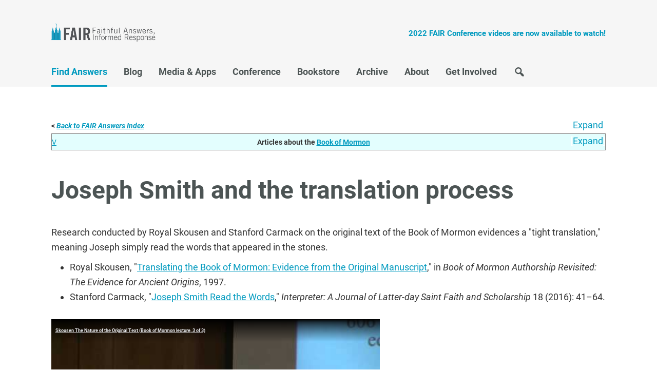

--- FILE ---
content_type: text/html; charset=UTF-8
request_url: https://www.fairlatterdaysaints.org/answers/Book_of_Mormon/Translation
body_size: 11046
content:
<!DOCTYPE html>
<html class="client-nojs" lang="en" dir="ltr">
<head>
<meta charset="UTF-8">
<title>Joseph Smith and the translation process - FAIR</title>
<script>document.documentElement.className="client-js";RLCONF={"wgBreakFrames":false,"wgSeparatorTransformTable":["",""],"wgDigitTransformTable":["",""],"wgDefaultDateFormat":"dmy","wgMonthNames":["","January","February","March","April","May","June","July","August","September","October","November","December"],"wgRequestId":"0e041e7935a6dc21cf2a8056","wgCanonicalNamespace":"","wgCanonicalSpecialPageName":false,"wgNamespaceNumber":0,"wgPageName":"Joseph_Smith_and_the_translation_process","wgTitle":"Joseph Smith and the translation process","wgCurRevisionId":233191,"wgRevisionId":233191,"wgArticleId":21427,"wgIsArticle":true,"wgIsRedirect":false,"wgAction":"view","wgUserName":null,"wgUserGroups":["*"],"wgCategories":["Navbox","Book of Mormon"],"wgPageViewLanguage":"en","wgPageContentLanguage":"en","wgPageContentModel":"wikitext","wgRelevantPageName":"Joseph_Smith_and_the_translation_process","wgRelevantArticleId":21427,"wgIsProbablyEditable":false,"wgRelevantPageIsProbablyEditable":false,
"wgRestrictionEdit":[],"wgRestrictionMove":[],"wgRedirectedFrom":"Book_of_Mormon/Translation","wgInternalRedirectTargetUrl":"/answers/Joseph_Smith_and_the_translation_process","wgEmbedVideoConsentServiceAttributes":{"class":"embedvideo-player","loading":"lazy","frameborder":0,"allow":"accelerometer; clipboard-write; encrypted-media; fullscreen; gyroscope; picture-in-picture; autoplay","modestbranding":1,"allowfullscreen":"true","width":640,"height":360}};RLSTATE={"site.styles":"ready","user.styles":"ready","user":"ready","user.options":"loading","ext.embedVideo.styles":"ready","skins.fairmormon":"ready","jquery.makeCollapsible.styles":"ready"};RLPAGEMODULES=["mediawiki.action.view.redirect","ext.embedVideo.consent","site","mediawiki.page.ready","jquery.makeCollapsible","mediawiki.toc","skins.fairmormon.js","ext.embedVideo.overlay"];</script>
<script>(RLQ=window.RLQ||[]).push(function(){mw.loader.impl(function(){return["user.options@12s5i",function($,jQuery,require,module){mw.user.tokens.set({"patrolToken":"+\\","watchToken":"+\\","csrfToken":"+\\"});
}];});});</script>
<link rel="stylesheet" href="/answers/load.php?lang=en&amp;modules=ext.embedVideo.styles%7Cjquery.makeCollapsible.styles%7Cskins.fairmormon&amp;only=styles&amp;skin=newfairmormon">
<script async="" src="/answers/load.php?lang=en&amp;modules=startup&amp;only=scripts&amp;raw=1&amp;skin=newfairmormon"></script>
<link rel="stylesheet" href="/skins/NewFairMormon/resources/fontsgoogleapi.css"><link rel="stylesheet" href="/skins/NewFairMormon/resources/dashicons.min.css"><link rel="stylesheet" href="/skins/NewFairMormon/resources/genesisstyle.css">
<meta name="ResourceLoaderDynamicStyles" content="">
<link rel="stylesheet" href="/answers/load.php?lang=en&amp;modules=site.styles&amp;only=styles&amp;skin=newfairmormon">
<meta name="generator" content="MediaWiki 1.41.0">
<meta name="robots" content="max-image-preview:standard">
<meta name="format-detection" content="telephone=no">
<meta name="viewport" content="width=device-width, initial-scale=1.0">
<meta name="twitter:card" content="summary_large_image">
<meta name="viewport" content="width=1000">
<link rel="icon" href="/favicon.ico">
<link rel="search" type="application/opensearchdescription+xml" href="/answers/opensearch_desc.php" title="FAIR (en)">
<link rel="EditURI" type="application/rsd+xml" href="https://www.fairlatterdaysaints.org/answers/api.php?action=rsd">
<link rel="canonical" href="https://www.fairlatterdaysaints.org/answers/Joseph_Smith_and_the_translation_process">
<link rel="alternate" type="application/atom+xml" title="FAIR Atom feed" href="/answers/index.php?title=Special:RecentChanges&amp;feed=atom">
<meta property="og:title" content="Joseph Smith and the translation process">
<meta property="og:site_name" content="FAIR">
<meta property="og:url" content="https://www.fairlatterdaysaints.org/answers/Joseph_Smith_and_the_translation_process">
<meta property="og:image" content="https://www.fairlatterdaysaints.org/images/2021_fair_logo_quaternary.png">
<meta property="article:modified_time" content="2024-04-12T19:15:45Z">
<meta property="article:published_time" content="2024-04-12T19:15:45Z">
<script type="application/ld+json">{"@context":"http:\/\/schema.org","@type":"Article","name":"Joseph Smith and the translation process - FAIR","headline":"Joseph Smith and the translation process - FAIR","mainEntityOfPage":"<span class=\"mw-page-title-main\">Joseph Smith and the translation process<\/span>","identifier":"https:\/\/www.fairlatterdaysaints.org\/answers\/Joseph_Smith_and_the_translation_process","url":"https:\/\/www.fairlatterdaysaints.org\/answers\/Joseph_Smith_and_the_translation_process","dateModified":"2024-04-12T19:15:45Z","datePublished":"2024-04-12T19:15:45Z","image":{"@type":"ImageObject","url":"https:\/\/www.fairlatterdaysaints.org\/images\/2021_fair_logo_quaternary.png"},"author":{"@type":"Organization","name":"FAIR","url":"https:\/\/www.fairlatterdaysaints.org","logo":{"@type":"ImageObject","url":"https:\/\/www.fairlatterdaysaints.org\/images\/2021_fair_logo_quaternary.png","caption":"FAIR"}},"publisher":{"@type":"Organization","name":"FAIR","url":"https:\/\/www.fairlatterdaysaints.org","logo":{"@type":"ImageObject","url":"https:\/\/www.fairlatterdaysaints.org\/images\/2021_fair_logo_quaternary.png","caption":"FAIR"}},"potentialAction":{"@type":"SearchAction","target":"https:\/\/www.fairlatterdaysaints.org\/answers\/index.php?title=Special:Search&search={search_term}","query-input":"required name=search_term"}}</script>
</head>
<body class="header-image mediawiki ltr sitedir-ltr mw-hide-empty-elt ns-0 ns-subject page-Joseph_Smith_and_the_translation_process rootpage-Joseph_Smith_and_the_translation_process skin-newfairmormon action-view"><header class="site-header" itemscope itemtype="http://schema.org/WPHeader">
	<div class="wrap">
		<div class="title-area">
			<p class="site-title" itemprop="headline"><a href="https://www.fairlatterdaysaints.org/">FAIR</a></p>
		</div>
		<div class="widget-area header-widget-area">
			<h2 class="genesis-sidebar-title screen-reader-text">Header Right</h2>
			<section id="text-3" class="widget widget_text"><div class="widget-wrap">			<div class="textwidget"><p><a href="https://www.fairlatterdaysaints.org/conference/august-2022-fair-conference"><strong>2022 FAIR Conference videos are now available to watch!</strong></a></p>
</div>
		</div></section>

		</div>
	</div>
</header><h2 class="screen-reader-text">Main navigation</h2>
<nav class="nav-primary" itemscope itemtype="http://schema.org/SiteNavigationElement" id="genesis-nav-primary" aria-label="Main navigation"><div class="wrap"><ul id="menu-main-menu" class="menu genesis-nav-menu menu-primary js-superfish"><li id="menu-item-14463" class="menu-item current-menu-item"><a href="https://www.fairlatterdaysaints.org/find-answers" itemprop="url"><span itemprop="name">Find Answers</span></a></li><li id="menu-item-16747" class="menu-item"><a href="https://www.fairlatterdaysaints.org/blog" itemprop="url"><span itemprop="name">Blog</span></a></li><li id="menu-item-14481" class="menu-item"><a href="https://www.fairlatterdaysaints.org/media" itemprop="url"><span itemprop="name">Media &#038; Apps</span></a></li><li id="menu-item-14485" class="menu-item"><a href="https://www.fairlatterdaysaints.org/conference" itemprop="url"><span itemprop="name">Conference</span></a></li><li id="menu-item-14493" class="menu-item"><a href="http://www.fairlatterdaysaints.org/store/" itemprop="url"><span itemprop="name">Bookstore</span></a></li><li id="menu-item-14502" class="menu-item"><a href="https://www.fairlatterdaysaints.org/archive" itemprop="url"><span itemprop="name">Archive</span></a></li><li id="menu-item-14507" class="menu-item"><a href="https://www.fairlatterdaysaints.org/about" itemprop="url"><span itemprop="name">About</span></a></li><li id="menu-item-18132" class="menu-item"><a href="https://www.fairlatterdaysaints.org/get-involved" itemprop="url"><span itemprop="name">Get Involved</span></a></li><li id="menu-item-14732" class="menu-item menu-item__search"><a href="https://www.fairlatterdaysaints.org/search" itemprop="url"><span itemprop="name">Search</span></a></li></ul></div></nav>
<div id="mw-wrapper" class="wrap">
	<div class="mw-body" role="main">
				<div class="mw-indicators">
		</div>				<h1 id="firstHeading" class="firstHeading mw-first-heading"><span class="mw-page-title-main">Joseph Smith and the translation process</span></h1>
		<div id="contentSub">
		    <div id="mw-content-subtitle"><span class="mw-redirectedfrom">(Redirected from <a href="/answers/index.php?title=Book_of_Mormon/Translation&amp;redirect=no" class="mw-redirect" title="Book of Mormon/Translation">Book of Mormon/Translation</a>)</span></div>
		  
		</div>		<div class="mw-body-content">
		  <div id="mw-content-text" class="mw-body-content mw-content-ltr" lang="en" dir="ltr"><div class="mw-parser-output"><div class="mw-collapsible mw-collapsed">
<div style="background-color:#FFFFFF; border: none">
<small><b>&lt; <a href="/answers/Main_Page" title="Main Page"><i>Back to FAIR Answers Index</i></a></b></small></div>
<div class="mw-collapsible-content">
<table class="table" style="margin:auto; line-height:1.5; border:none; width:100%; align:top">
<tbody><tr>
<td style="width:80%"><div style="line-height:1.0; border=none"><div id="toc" class="toc" role="navigation" aria-labelledby="mw-toc-heading"><input type="checkbox" role="button" id="toctogglecheckbox" class="toctogglecheckbox" style="display:none" /><div class="toctitle" lang="en" dir="ltr"><h2 id="mw-toc-heading">Contents</h2><span class="toctogglespan"><label class="toctogglelabel" for="toctogglecheckbox"></label></span></div>
<ul>
<li class="toclevel-1"><a href="#Joseph_Smith_and_the_translation_process"><span class="tocnumber">1</span> <span class="toctext"><b>Joseph Smith and the translation process</b></span></a>
<ul>
<li class="toclevel-2 tocsection-1"><a href="#A_compilation_of_published_statements_on_the_Book_of_Mormon_translation_method_in_both_Church_and_non-Church_publications"><span class="tocnumber">1.1</span> <span class="toctext">A compilation of published statements on the Book of Mormon translation method in both Church and non-Church publications</span></a>
<ul>
<li class="toclevel-3"><a href="#1829–1835"><span class="tocnumber">1.1.1</span> <span class="toctext">1829&#8211;1835</span></a></li>
<li class="toclevel-3"><a href="#1836–1840"><span class="tocnumber">1.1.2</span> <span class="toctext">1836&#8211;1840</span></a></li>
<li class="toclevel-3"><a href="#1841–1845"><span class="tocnumber">1.1.3</span> <span class="toctext">1841&#8211;1845</span></a></li>
<li class="toclevel-3"><a href="#1846–1900"><span class="tocnumber">1.1.4</span> <span class="toctext">1846&#8211;1900</span></a></li>
<li class="toclevel-3"><a href="#1900–2000"><span class="tocnumber">1.1.5</span> <span class="toctext">1900&#8211;2000</span></a></li>
<li class="toclevel-3"><a href="#Which_method_of_Book_of_Mormon_translation_is_more_&quot;believable&quot;?"><span class="tocnumber">1.1.6</span> <span class="toctext">Which method of Book of Mormon translation is more "believable"?</span></a></li>
</ul>
</li>
</ul>
</li>
</ul>
</div>
</div></td>
<td style="vertical-align:top"><div class="vlist"><div class="toclimit-1"></div></div></td>
</tr>



















</tbody></table>
</div>
<div class="mw-collapsible mw-collapsed">
<div style="background-color: #e3fefe; border: thin solid gray"><div style="float:left;"><small><a href="/answers/Template:Navigation_Book_of_Mormon" class="mw-redirect" title="Template:Navigation Book of Mormon">V</a></small></div><center><small><b>Articles about the <a href="/answers/Book_of_Mormon" title="Book of Mormon">Book of Mormon</a></b></small></center></div>
<div class="mw-collapsible-content">
<table class="wikitable" style="margin:auto; line-height:1.5">
<tbody><tr>
<td style="width:25%"><small><div style="line-height:1.0"><b>Authorship</b></div></small></td>
<td><small><div class="hlist">
<ul><li><a href="/answers/Book_of_Mormon" title="Book of Mormon">Book of Mormon</a></li>
<li><a href="/answers/Joseph_Smith_as_author_and_proprietor_of_the_Book_of_Mormon" class="mw-redirect" title="Joseph Smith as author and proprietor of the Book of Mormon">Joseph Smith listed as author and proprietor</a></li>
<li><a href="/answers/The_Spalding_Theory_of_Book_of_Mormon_authorship" title="The Spalding Theory of Book of Mormon authorship">Spalding theory</a></li>
<li><a href="/answers/View_of_the_Hebrews_theory_of_Book_of_Mormon_authorship" title="View of the Hebrews theory of Book of Mormon authorship">View of the Hebrews theory</a></li>
<li><a href="/answers/The_Late_War_theory_of_Book_of_Mormon_authorship" title="The Late War theory of Book of Mormon authorship">Late War theory</a></li>
<li><a href="/answers/Golden_Pot_theory_of_Book_of_Mormon_authorship" title="Golden Pot theory of Book of Mormon authorship">Golden Pot theory</a></li>
<li><a href="/answers/Sidney_Rigdon_theory_of_Book_of_Mormon_authorship" class="mw-redirect" title="Sidney Rigdon theory of Book of Mormon authorship">Sidney Rigdon theory</a></li>
<li><a href="/answers/Mushrooms_and_entheogenics_theory_of_Book_of_Mormon_authorship" title="Mushrooms and entheogenics theory of Book of Mormon authorship">Mushrooms and entheogenics theory</a></li>
<li><a href="/answers/Creative_fiction_theories_of_Book_of_Mormon_authorship" title="Creative fiction theories of Book of Mormon authorship">Creative fiction theories</a></li>
<li><a href="/answers/Possible_19th_Century_influences_on_Book_of_Mormon" title="Possible 19th Century influences on Book of Mormon">Possible 19th Century influences on Book of Mormon</a></li>
<li><a href="/answers/Theory_of_Book_of_Mormon_place_names_from_area_around_Joseph_Smith%27s_home" title="Theory of Book of Mormon place names from area around Joseph Smith&#39;s home">Theory of Book of Mormon place names from area around Joseph Smith's home</a></li>
<li><a href="/answers/Theory_of_Book_of_Mormon_place_names_from_Comoros_Islands" title="Theory of Book of Mormon place names from Comoros Islands">Theory of Book of Mormon place names from Comoros Islands</a></li>
<li><a href="/answers/Understanding_accusations_of_plagiarism" title="Understanding accusations of plagiarism">Understanding accusations of plagiarism</a></li></ul></div></small></td>
</tr>
<tr>
<td><small><div style="line-height:1.0"><b>Translation process</b></div></small></td>
<td><small><div class="hlist">
<ul><li><a href="/answers/Seer_stones_and_the_Urim_and_Thummim" title="Seer stones and the Urim and Thummim">Seer stones and the Urim and Thummim</a></li>
<li><a href="/answers/Gold_plates_and_the_translation_process" title="Gold plates and the translation process">Gold plates and the translation process</a></li>
<li><a href="/answers/Artistic_depictions_of_the_translation" title="Artistic depictions of the translation">Artistic depictions of the translation</a></li>
<li><a class="mw-selflink selflink">Joseph Smith and the translation process</a></li></ul></div></small></td>
</tr>
<tr>
<td><small><div style="line-height:1.0"><b>Gold plates</b></div></small></td>
<td><small><div class="hlist">
<ul><li><a href="/answers/Weight_and_size_of_the_gold_plates" title="Weight and size of the gold plates">Weight and size</a></li>
<li><a href="/answers/Question:_Was_the_reported_weight_of_the_plates_too_heavy_for_Joseph_to_run_with%3F" title="Question: Was the reported weight of the plates too heavy for Joseph to run with?">Plates too heavy to run?</a></li>
<li><a href="/answers/Engravings_on_and_sealed_portion_of_the_gold_plates" title="Engravings on and sealed portion of the gold plates">Engravings and sealed portion</a></li>
<li><a href="/answers/Stone_box_where_the_gold_plates_were_deposited" title="Stone box where the gold plates were deposited">Stone box where the gold plates were deposited</a></li>
<li><a href="/answers/Attempts_to_steal_the_gold_plates_from_Joseph_Smith" title="Attempts to steal the gold plates from Joseph Smith">Attempts to steal the gold plates from Joseph Smith</a></li>
<li><a href="/answers/Gold_plates_and_the_translation_process" title="Gold plates and the translation process">Gold plates and the translation process</a></li>
<li><a href="/answers/Metal_plates_in_ancient_Israel" title="Metal plates in ancient Israel">Metal plates in ancient Israel</a></li></ul></div></small></td>
</tr>
<tr>
<td><small><div style="line-height:1.0"><b>Witnesses</b></div></small></td>
<td><small><div class="hlist">
<ul><li><a href="/answers/Eleven_official_witnesses_to_the_Book_of_Mormon" title="Eleven official witnesses to the Book of Mormon">Eleven official witnesses</a></li>
<li><a href="/answers/Statement_of_the_Three_Witnesses" title="Statement of the Three Witnesses">Statement of the Three Witnesses</a></li>
<li><a href="/answers/The_witness_of_Oliver_Cowdery" title="The witness of Oliver Cowdery">Oliver Cowdery</a></li>
<li><a href="/answers/The_witness_of_David_Whitmer" title="The witness of David Whitmer">David Whitmer</a></li>
<li><a href="/answers/The_witness_of_Martin_Harris" title="The witness of Martin Harris">Martin Harris</a></li>
<li><a href="/answers/Statement_of_the_Eight_Witnesses" title="Statement of the Eight Witnesses">Statement of the Eight Witnesses</a></li>
<li><a href="/answers/The_witness_of_Christian_Whitmer" title="The witness of Christian Whitmer">Christian Whitmer</a></li>
<li><a href="/answers/The_witness_of_Jacob_Whitmer" title="The witness of Jacob Whitmer">Jacob Whitmer</a></li>
<li><a href="/answers/The_witness_of_Peter_Whitmer_Jr." title="The witness of Peter Whitmer Jr.">Peter Whitmer Jr.</a></li>
<li><a href="/answers/The_witness_of_John_Whitmer" title="The witness of John Whitmer">John Whitmer</a></li>
<li><a href="/answers/The_witness_of_Hiram_Page" title="The witness of Hiram Page">Hiram Page</a></li>
<li><a href="/answers/The_witness_of_Joseph_Smith_Sr." title="The witness of Joseph Smith Sr.">Joseph Smith Sr.</a></li>
<li><a href="/answers/The_witness_of_Hyrum_Smith" title="The witness of Hyrum Smith">Hyrum Smith</a></li>
<li><a href="/answers/The_witness_of_Samuel_Smith" title="The witness of Samuel Smith">Samuel Smith</a></li>
<li><a href="/answers/Other_witnesses_to_the_Book_of_Mormon" title="Other witnesses to the Book of Mormon">Other witnesses to the Book of Mormon</a></li>
<li><a href="/answers/Question:_Does_Doctrine_and_Covenants_5_stipulate_that_there_be_only_three_witnesses_to_the_gold_plates_from_which_the_Book_of_Mormon_was_translated%3F" title="Question: Does Doctrine and Covenants 5 stipulate that there be only three witnesses to the gold plates from which the Book of Mormon was translated?">Doctrine &amp; Covenants 5 stipulates that there be only three witnesses?</a></li></ul></div></small></td>
</tr>
<tr>
<td><small><div style="line-height:1.0"><b>The Bible and the Book of Mormon</b></div></small></td>
<td><small><div class="hlist">
<ul><li><a href="/answers/Bible_passages_in_the_Book_of_Mormon" title="Bible passages in the Book of Mormon">Bible passages in the Book of Mormon</a></li>
<li><a href="/answers/The_New_Testament_and_the_Book_of_Mormon" title="The New Testament and the Book of Mormon">The New Testament and the Book of Mormon</a></li>
<li><a href="/answers/KJV_italicized_text_in_the_Book_of_Mormon" title="KJV italicized text in the Book of Mormon">KJV italicized text in the Book of Mormon</a></li>
<li><a href="/answers/KJV_translation_errors_in_the_Book_of_Mormon" title="KJV translation errors in the Book of Mormon">KJV translation errors in the Book of Mormon</a></li>
<li><a href="/answers/Joseph_Smith_Translation_and_the_Book_of_Mormon" class="mw-redirect" title="Joseph Smith Translation and the Book of Mormon">Joseph Smith Translation and the Book of Mormon</a></li>
<li><a href="/answers/The_Apocrypha_and_the_Book_of_Mormon" title="The Apocrypha and the Book of Mormon">The Apocrypha and the Book of Mormon</a></li>
<li><a href="/answers/Isaiah_and_the_Book_of_Mormon" title="Isaiah and the Book of Mormon">Isaiah and the Book of Mormon</a></li>
<li><a href="/answers/The_documentary_hypothesis_and_the_Book_of_Mormon" class="mw-redirect" title="The documentary hypothesis and the Book of Mormon">The documentary hypothesis and the Book of Mormon</a></li></ul></div></small></td>
</tr>
<tr>
<td><small><div style="line-height:1.0"><b>Language and the Book of Mormon</b></div></small></td>
<td><small><div class="hlist">
<ul><li><a href="/answers/Hebraisms_in_the_Book_of_Mormon" title="Hebraisms in the Book of Mormon">Hebraisms</a></li>
<li><a href="/answers/Chiasmus_in_the_Book_of_Mormon" title="Chiasmus in the Book of Mormon">Chiasmus</a></li>
<li><a href="/answers/Names_in_the_Book_of_Mormon" title="Names in the Book of Mormon">Names in the Book of Mormon</a></li>
<li><a href="/answers/Hebrew_and_Native_American_languages" title="Hebrew and Native American languages">Hebrew and Native American languages</a></li>
<li><a href="/answers/Reformed_Egyptian_and_the_Book_of_Mormon" title="Reformed Egyptian and the Book of Mormon">Reformed Egyptian and the Book of Mormon</a></li>
<li><a href="/answers/The_Book_of_Mormon_as_an_ancient_text" title="The Book of Mormon as an ancient text">The Book of Mormon as an ancient text</a></li></ul></div></small></td>
</tr>
<tr>
<td><small><div style="line-height:1.0"><b>Geography</b></div></small></td>
<td><small><div class="hlist">
<ul><li><a href="/answers/Church_statements_on_Book_of_Mormon_geography" title="Church statements on Book of Mormon geography">Church statements on Book of Mormon geography</a></li>
<li><a href="/answers/Evaluating_Book_of_Mormon_geography_theories" title="Evaluating Book of Mormon geography theories">Evaluating Book of Mormon geography theories</a></li>
<li><a href="/answers/Old_world_geography_in_the_Book_of_Mormon" title="Old world geography in the Book of Mormon">Old world geography in the Book of Mormon</a></li>
<li><a href="/answers/Lehi%27s_journey_in_the_Old_World" title="Lehi&#39;s journey in the Old World">Lehi's journey in the Old World</a></li>
<li><a href="/answers/Possible_locations_for_the_Valley_of_Lemuel" title="Possible locations for the Valley of Lemuel">Possible locations for the Valley of Lemuel</a></li>
<li><a href="/answers/Possible_locations_for_Shazer" title="Possible locations for Shazer">Possible locations for Shazer</a></li>
<li><a href="/answers/Possible_locations_for_Nahom" title="Possible locations for Nahom">Possible locations for Nahom</a></li>
<li><a href="/answers/Possible_locations_for_Nephi%27s_Bountiful" title="Possible locations for Nephi&#39;s Bountiful">Possible locations for Nephi's Bountiful</a></li>
<li><a href="/answers/The_Hill_Cumorah" title="The Hill Cumorah">The Hill Cumorah</a></li>
<li><a href="/answers/Mesoamerican_Model_of_Book_of_Mormon_geography" title="Mesoamerican Model of Book of Mormon geography">Mesoamerican Model</a></li>
<li><a href="/answers/Hemispheric_Geography_Model_of_Book_of_Mormon_geography" title="Hemispheric Geography Model of Book of Mormon geography">Hemispheric Geography Model</a></li>
<li><a href="/answers/Great_Lakes_Model_of_Book_of_Mormon_geography" title="Great Lakes Model of Book of Mormon geography">Great Lakes Model</a></li>
<li><a href="/answers/Heartland_Model_of_Book_of_Mormon_geography" title="Heartland Model of Book of Mormon geography">Heartland Model</a></li>
<li><a href="/answers/Hoaxes_related_to_Book_of_Mormon_geography_claims" title="Hoaxes related to Book of Mormon geography claims">Hoaxes related to Book of Mormon geography claims</a></li>
<li><a href="/answers/Geographical_issues_related_to_DNA_and_the_Book_of_Mormon" title="Geographical issues related to DNA and the Book of Mormon">Geographical issues related to DNA and the Book of Mormon</a></li>
<li><a href="/answers/The_Book_of_Mormon_and_Mesoamerican_Directionality" title="The Book of Mormon and Mesoamerican Directionality">The Book of Mormon and Mesoamerican Directionality</a></li>
<li><a href="/answers/Mesoamerica_and_the_Book_of_Mormon%27s_%22Narrow_Neck_of_Land%22" title="Mesoamerica and the Book of Mormon&#39;s &quot;Narrow Neck of Land&quot;">Mesoamerica and the Book of Mormon's "Narrow Neck of Land"</a></li></ul></div></small></td>
</tr>
<tr>
<td><small><div style="line-height:1.0"><b>DNA</b></div></small></td>
<td><small><div class="hlist">
<ul><li><a href="/answers/DNA_and_the_Book_of_Mormon" title="DNA and the Book of Mormon">DNA and the Book of Mormon</a></li>
<li><a href="/answers/Identifying_ancient_DNA_related_to_Book_of_Mormon_people" title="Identifying ancient DNA related to Book of Mormon people">Identifying ancient DNA related to Book of Mormon people</a></li>
<li><a href="/answers/Geographical_issues_related_to_DNA_and_the_Book_of_Mormon" title="Geographical issues related to DNA and the Book of Mormon">Geographical issues related to DNA and the Book of Mormon</a></li></ul></div></small></td>
</tr>
<tr>
<td><small><div style="line-height:1.0"><b>Anachronisms</b></div></small></td>
<td><small><div class="hlist">
<ul><li><a href="/answers/Principles_for_assessing_anachronisms" title="Principles for assessing anachronisms">Anachronism overview</a></li>
<li><a href="/answers/Bible_passages_in_the_Book_of_Mormon" title="Bible passages in the Book of Mormon">Biblical texts</a></li>
<li><a href="/answers/Horses_in_the_Book_of_Mormon" title="Horses in the Book of Mormon">Horses</a></li>
<li><a href="/answers/Elephants_in_the_Book_of_Mormon" title="Elephants in the Book of Mormon">Elephants</a></li>
<li><a href="/answers/Other_animals_in_the_Book_of_Mormon" title="Other animals in the Book of Mormon">Other animals</a></li>
<li><a href="/answers/Synagogues_and_churches" title="Synagogues and churches">Synagogues and churches</a></li>
<li><a href="/answers/Climate_in_the_Book_of_Mormon" title="Climate in the Book of Mormon">Climate</a></li>
<li><a href="/answers/Metals_and_materials_in_the_Book_of_Mormon" title="Metals and materials in the Book of Mormon">Metals and materials</a></li>
<li><a href="/answers/Metal_plates_in_ancient_Israel" title="Metal plates in ancient Israel">Metal plates in ancient Israel</a></li>
<li><a href="/answers/Plants_in_the_Book_of_Mormon" title="Plants in the Book of Mormon">Plants</a></li>
<li><a href="/answers/Objects_and_artifacts_in_the_Book_of_Mormon" title="Objects and artifacts in the Book of Mormon">Objects and artifacts</a></li></ul></div></small></td>
</tr>
<tr>
<td><small><div style="line-height:1.0"><b>Doctrine and teachings</b></div></small></td>
<td><small><div class="hlist">
<ul><li><a href="/answers/Moroni%27s_promise_of_the_Book_of_Mormon" title="Moroni&#39;s promise of the Book of Mormon">Moroni's promise</a></li>
<li><a href="/answers/The_Book_of_Mormon_and_the_fulness_of_the_gospel" title="The Book of Mormon and the fulness of the gospel">The fulness of the gospel</a></li>
<li><a href="/answers/The_Book_of_Mormon_as_the_most_correct_book" title="The Book of Mormon as the most correct book">The Book of Mormon as the most correct book</a></li>
<li><a href="/answers/The_nature_of_God_in_the_Book_of_Mormon" title="The nature of God in the Book of Mormon">The nature of God</a></li>
<li><a href="/answers/The_name_of_Jesus_Christ_in_the_Book_of_Mormon" title="The name of Jesus Christ in the Book of Mormon">Name of Jesus Christ</a></li>
<li><a href="/answers/Virgin_birth_of_Jesus_Christ_in_the_Book_of_Mormon" title="Virgin birth of Jesus Christ in the Book of Mormon">Virgin birth of Jesus Christ</a></li>
<li><a href="/answers/Jesus_Christ_bled_from_every_pore" title="Jesus Christ bled from every pore">Jesus Christ bled from every pore</a></li>
<li><a href="/answers/The_Holy_Ghost_in_the_Book_of_Mormon" title="The Holy Ghost in the Book of Mormon">The Holy Ghost</a></li>
<li><a href="/answers/Baptism_in_the_Book_of_Mormon" title="Baptism in the Book of Mormon">Baptism</a></li>
<li><a href="/answers/Priesthood_authority_in_the_Book_of_Mormon" title="Priesthood authority in the Book of Mormon">Priesthood authority</a></li>
<li><a href="/answers/Temples_in_the_Book_of_Mormon" title="Temples in the Book of Mormon">Temples</a></li>
<li><a href="/answers/The_Book_of_Mormon_as_the_Stick_of_Ephraim" title="The Book of Mormon as the Stick of Ephraim">The Book of Mormon as the Stick of Ephraim</a></li>
<li><a href="/answers/Plural_marriage_in_the_Book_of_Mormon" title="Plural marriage in the Book of Mormon">Plural marriage</a></li>
<li><a href="/answers/Freemasonry_and_the_Book_of_Mormon" title="Freemasonry and the Book of Mormon">Freemasonry</a></li>
<li><a href="/answers/Nephite_burnt_offerings" title="Nephite burnt offerings">Nephite burnt offerings</a></li>
<li><a href="/answers/The_great_and_abominable_church_in_the_Book_of_Mormon" title="The great and abominable church in the Book of Mormon">The great and abominable church</a></li>
<li><a href="/answers/The_tree_of_life_in_the_Book_of_Mormon" title="The tree of life in the Book of Mormon">The tree of life</a></li>
<li><a href="/answers/Question:_Do_Doctrine_and_Covenants_20:37_and_2_Nephi_31:17_or_3_Nephi_12:2_contradict_one_another_regarding_the_order_in_which_one_receives_baptism_and_a_remission_of_sins%3F" class="mw-redirect" title="Question: Do Doctrine and Covenants 20:37 and 2 Nephi 31:17 or 3 Nephi 12:2 contradict one another regarding the order in which one receives baptism and a remission of sins?">Baptism before or after remission of sins</a></li>
<li><a href="/answers/Question:_Why_does_the_Book_of_Mormon_and_Book_of_Moses_describe_%22God%22_as_creating,_while_the_Book_of_Abraham_describes_%22Gods%3F%22" class="mw-redirect" title="Question: Why does the Book of Mormon and Book of Moses describe &quot;God&quot; as creating, while the Book of Abraham describes &quot;Gods?&quot;">One versus multiple creators</a></li></ul></div></small></td>
</tr>
<tr>
<td><small><div style="line-height:1.0"><b>Lamanites</b></div></small></td>
<td><small><div class="hlist">
<ul><li><a href="/answers/Identity_of_the_Lamanites_in_the_Book_of_Mormon" title="Identity of the Lamanites in the Book of Mormon">Identity of the Lamanites</a></li>
<li><a href="/answers/Native_Americans_and_the_Lamanites" title="Native Americans and the Lamanites">Native Americans and the Lamanites</a></li>
<li><a href="/answers/Relationship_of_the_Maya_and_the_Olmec_to_the_Lamanites_and_the_Jaredites" title="Relationship of the Maya and the Olmec to the Lamanites and the Jaredites">Relationship of the Maya and the Olmec to the Lamanites and the Jaredites</a></li>
<li><a href="/answers/Polynesians_as_descendants_of_the_Lamanites_in_the_Book_of_Mormon" title="Polynesians as descendants of the Lamanites in the Book of Mormon">Polynesians and the Lamanites</a></li>
<li><a href="/answers/The_Lamanite_curse" title="The Lamanite curse">The Lamanite curse</a></li>
<li><a href="/answers/Wrath_of_God_on_the_Lamanites" title="Wrath of God on the Lamanites">Wrath of God on the Lamanites</a></li></ul></div></small></td>
</tr>
<tr>
<td><small><div style="line-height:1.0"><b>Other</b></div></small></td>
<td><small><div class="hlist">
<ul><li><a href="/answers/Population_and_demographics_in_the_Book_of_Mormon" title="Population and demographics in the Book of Mormon">Population and demographics</a></li>
<li><a href="/answers/The_Nephite_calendar" title="The Nephite calendar">The Nephite calendar</a></li>
<li><a href="/answers/Biblical_archaeology_compared_to_the_Book_of_Mormon" title="Biblical archaeology compared to the Book of Mormon">Biblical archaeology compared to the Book of Mormon</a></li>
<li><a href="/answers/Thomas_Stuart_Ferguson_and_Mormon_archaeology" title="Thomas Stuart Ferguson and Mormon archaeology">Thomas Stuart Ferguson and Mormon archaeology</a></li>
<li><a href="/answers/Attempt_to_sell_the_Book_of_Mormon_copyright_in_Canada" title="Attempt to sell the Book of Mormon copyright in Canada">Attempt to sell the Book of Mormon copyright in Canada</a></li>
<li><a href="/answers/Book_of_Mormon_textual_changes" title="Book of Mormon textual changes">Textual changes</a></li>
<li><a href="/answers/The_Book_of_Mormon_as_history" title="The Book of Mormon as history">The Book of Mormon as history</a></li>
<li><a href="/answers/Legal_codes_in_the_Book_of_Mormon" title="Legal codes in the Book of Mormon">Legal codes in the Book of Mormon</a></li>
<li><a href="/answers/Lehi%27s_ancestry_and_place_of_residence" title="Lehi&#39;s ancestry and place of residence">Lehi's ancestry and place of residence</a></li>
<li><a href="/answers/Three_days_of_darkness_in_the_New_World_following_Christ%27s_death" title="Three days of darkness in the New World following Christ&#39;s death">Three days of darkness</a></li>
<li><a href="/answers/The_killing_of_Laban_in_the_Book_of_Mormon" title="The killing of Laban in the Book of Mormon">The killing of Laban</a></li>
<li><a href="/answers/Human_sacrifice_in_the_Book_of_Mormon" title="Human sacrifice in the Book of Mormon">Human sacrifice</a></li>
<li><a href="/answers/Warfare_in_the_Book_of_Mormon" title="Warfare in the Book of Mormon">Warfare in the Book of Mormon</a></li>
<li><a href="/answers/Events_in_Ether" title="Events in Ether">Events in Ether</a></li>
<li><a href="/answers/The_death_of_Shiz" title="The death of Shiz">The death of Shiz</a></li></ul></div></small></td>
</tr>








</tbody></table>
</div>
<p><br />
</p>
<b><h1><span class="mw-headline" id="Joseph_Smith_and_the_translation_process"><b>Joseph Smith and the translation process</b></span></h1></b>
<p><br />
Research conducted by Royal Skousen and Stanford Carmack on the original text of the Book of Mormon evidences a "tight translation," meaning Joseph simply read the words that appeared in the stones.
</p>
<ul><li>Royal Skousen, "<a rel="nofollow" class="external text" href="https://criticaltext.byustudies.byu.edu/translating-book-mormon-evidence-original-manuscript">Translating the Book of Mormon: Evidence from the Original Manuscript</a>," in <i>Book of Mormon Authorship Revisited: The Evidence for Ancient Origins</i>, 1997.</li>
<li>Stanford Carmack, "<a rel="nofollow" class="external text" href="https://journal.interpreterfoundation.org/joseph-smith-read-the-words/">Joseph Smith Read the Words</a>," <i>Interpreter: A Journal of Latter-day Saint Faith and Scholarship</i> 18 (2016): 41–64.</li></ul>
<figure class="embedvideo" data-service="youtube" data-iframeconfig="{&quot;src&quot;:&quot;//www.youtube-nocookie.com/embed/o9VxuFI_zUw?autoplay=1&quot;}" style="width:640px"><!--
	--><span class="embedvideo-wrapper" style="height:360px"><div class="embedvideo-consent" data-show-privacy-notice="1"><!--
--><div class="embedvideo-overlay"><!--
	--><div class="embedvideo-loader" role="button"><!--
		--><div class="embedvideo-loader__fakeButton">Load video</div><!--
		--><div class="embedvideo-loader__footer"><!--
			--><div class="embedvideo-loader__service">YouTube</div><!--
		--></div><!--
	--></div><!--
	--><div class="embedvideo-privacyNotice hidden"><!--
		--><div class="embedvideo-privacyNotice__content">YouTube might collect personal data. <a href="https://www.youtube.com/howyoutubeworks/user-settings/privacy/" rel="nofollow,noopener" target="_blank" class="embedvideo-privacyNotice__link">Privacy Policy</a></div><!--
		--><div class="embedvideo-privacyNotice__buttons"><!--
<p>			--><button class="embedvideo-privacyNotice__continue">Continue</button><!--
			--><button class="embedvideo-privacyNotice__dismiss">Dismiss</button><!--
</p>
		--></div><!--
	--></div><!--
--></div><!--
--></div></span>
</figure>
<p><br />
</p>
<h2><span class="mw-headline" id="A_compilation_of_published_statements_on_the_Book_of_Mormon_translation_method_in_both_Church_and_non-Church_publications">A compilation of published statements on the Book of Mormon translation method in both Church and non-Church publications</span></h2>
<h3><span id="1829.E2.80.931835"></span><span class="mw-headline" id="1829–1835"><a href="/answers/Book_of_Mormon/Translation/Method/1829-1835" title="Book of Mormon/Translation/Method/1829-1835">1829&#8211;1835</a></span></h3> 
<h3><span id="1836.E2.80.931840"></span><span class="mw-headline" id="1836–1840"><a href="/answers/Book_of_Mormon/Translation/Method/1836-1840" title="Book of Mormon/Translation/Method/1836-1840">1836&#8211;1840</a></span></h3> 
<h3><span id="1841.E2.80.931845"></span><span class="mw-headline" id="1841–1845"><a href="/answers/Book_of_Mormon/Translation/Method/1841-1845" title="Book of Mormon/Translation/Method/1841-1845">1841&#8211;1845</a></span></h3> 
<h3><span id="1846.E2.80.931900"></span><span class="mw-headline" id="1846–1900"><a href="/answers/Book_of_Mormon/Translation/Method/1846-1900" title="Book of Mormon/Translation/Method/1846-1900">1846&#8211;1900</a></span></h3> 
<h3><span id="1900.E2.80.932000"></span><span class="mw-headline" id="1900–2000"><a href="/answers/Book_of_Mormon/Translation/Method/1900-2000" title="Book of Mormon/Translation/Method/1900-2000">1900&#8211;2000</a></span></h3> 
<h3><span id="Which_method_of_Book_of_Mormon_translation_is_more_.22believable.22.3F"></span><span class="mw-headline" id="Which_method_of_Book_of_Mormon_translation_is_more_&quot;believable&quot;?"><a href="/answers/Book_of_Mormon/Translation/Method/Seer_stone_versus_Nephite_interpreters:_which_is_more_believable" title="Book of Mormon/Translation/Method/Seer stone versus Nephite interpreters: which is more believable">Which method of Book of Mormon translation is more "believable"?</a></span></h3><b>Summary</b>: Which method is more "believable"? Ultimately, one must accept or reject the idea that the text of the Book of Mormon was revealed to Joseph Smith through revelation, by the "gift and power of God," regardless of the rather unbelievable details of the exact instruments and method used to achieve this. </div></div>
<!-- 
NewPP limit report
Cached time: 20260119180450
Cache expiry: 86400
Reduced expiry: false
Complications: [show‐toc]
CPU time usage: 0.078 seconds
Real time usage: 0.094 seconds
Preprocessor visited node count: 902/1000000
Post‐expand include size: 38387/2097152 bytes
Template argument size: 16776/2097152 bytes
Highest expansion depth: 6/100
Expensive parser function count: 0/100
Unstrip recursion depth: 0/20
Unstrip post‐expand size: 1200/5000000 bytes
-->
<!--
Transclusion expansion time report (%,ms,calls,template)
100.00%   47.116      1 -total
 36.22%   17.067      1 Template:Navigation:Book_of_Mormon
 28.28%   13.322      6 Template:SummaryItem
 26.22%   12.356      1 Template:Main_Page
 24.60%   11.591      1 Template:Navigation_for_BOM
 17.48%    8.234      1 Template:NavboxTest
  8.53%    4.020      1 Template:Standard_FAIR_color_1
  4.32%    2.036      1 Template:Header
-->

<!-- Saved in parser cache with key answers_en:pcache:idhash:21427-0!canonical and timestamp 20260119180450 and revision id 233191. Rendering was triggered because: page-view
 -->
</div>
<div class="printfooter" data-nosnippet="">Retrieved from "<a dir="ltr" href="https://www.fairlatterdaysaints.org/answers/index.php?title=Joseph_Smith_and_the_translation_process&amp;oldid=233191">https://www.fairlatterdaysaints.org/answers/index.php?title=Joseph_Smith_and_the_translation_process&amp;oldid=233191</a>"</div></div>
		  <div id="catlinks" class="catlinks catlinks-allhidden" data-mw="interface"><div id="mw-hidden-catlinks" class="mw-hidden-catlinks mw-hidden-cats-hidden">Hidden categories: <ul><li><a href="/answers/Category:Navbox" title="Category:Navbox">Navbox</a></li><li><a href="/answers/Category:Book_of_Mormon" title="Category:Book of Mormon">Book of Mormon</a></li></ul></div></div>
		  
		</div>	</div>
	<div id="login-link">
	    <li id="pt-login" class="mw-list-item"><a href="/answers/index.php?title=Special:UserLogin&amp;returnto=Joseph+Smith+and+the+translation+process" title="You are encouraged to log in; however, it is not mandatory [o]" accesskey="o">Log in</a></li>
	</div></div>

<!-- FairMormon Footer Widgets -->
<div class="footer-widgets" id="genesis-footer-widgets">
	<h2 class="genesis-sidebar-title screen-reader-text">Footer</h2>
	<div class="wrap">
		<div class="footer-widgets-1 widget-area">
			<section id="fairmormon_about-2" class="widget widget_fairmormon_about"><div class="widget-wrap"><article class="fairmormon-about-widget"><img class="fairmormon-about-widget-image" src="https://www.fairlatterdaysaints.org/wp-content/uploads/2021/01/2021_fair_logo_primary.png" alt="FairMormon Logo" /><p class="fairmormon-about-widget-message">FAIR is a non-profit organization dedicated to providing well-documented answers to criticisms of the doctrine, practice, and history of The Church of Jesus Christ of Latter-day Saints.</p></article></div></section>

		</div>
		<div class="footer-widgets-2 widget-area">
			<section id="nav_menu-3" class="widget widget_nav_menu"><div class="widget-wrap"><h3 class="widgettitle widget-title">Our Friends</h3>
<div class="menu-our-friends-container"><ul id="menu-our-friends" class="menu"><li id="menu-item-25350" class="menu-item menu-item-type-custom menu-item-object-custom menu-item-25350"><a href="https://rsc.byu.edu/">BYU Religious Studies Center</a></li>
<li id="menu-item-25741" class="menu-item menu-item-type-custom menu-item-object-custom menu-item-25741"><a href="https://byustudies.byu.edu/">BYU Studies</a></li>
<li id="menu-item-31417" class="menu-item menu-item-type-custom menu-item-object-custom menu-item-31417"><a href="https://thefamilyproclamation.org/">TheFamilyProclamation.org</a></li>
<li id="menu-item-25348" class="menu-item menu-item-type-custom menu-item-object-custom menu-item-25348"><a href="https://interpreterfoundation.org/">Interpreter Foundation</a></li>
<li id="menu-item-25349" class="menu-item menu-item-type-custom menu-item-object-custom menu-item-25349"><a href="https://scripturecentral.org/">Scripture Central</a></li>
<li id="menu-item-25352" class="menu-item menu-item-type-custom menu-item-object-custom menu-item-25352"><a href="https://wilfordwoodruffpapers.org/">Wilford Woodruff Papers Project</a></li>
</ul></div></div></section>

		</div>
		<div class="footer-widgets-3 widget-area">
			<section id="nav_menu-4" class="widget widget_nav_menu"><div class="widget-wrap"><h3 class="widgettitle widget-title">Follow Us</h3>
<div class="menu-social-navigation-container"><ul id="menu-social-navigation" class="menu"><li id="menu-item-14533" class="menu-item menu-item-type-custom menu-item-object-custom menu-item-14533"><a href="https://www.facebook.com/fairlatterdaysaints">Facebook</a></li>
<li id="menu-item-14537" class="menu-item menu-item-type-custom menu-item-object-custom menu-item-14537"><a href="http://itunes.apple.com/us/podcast/mormon-fair-cast/id397315546">iTunes</a></li>
<li id="menu-item-14534" class="menu-item menu-item-type-custom menu-item-object-custom menu-item-14534"><a href="https://twitter.com/ldsfair">Twitter</a></li>
<li id="menu-item-14536" class="menu-item menu-item-type-custom menu-item-object-custom menu-item-14536"><a href="https://www.youtube.com/user/fairldsorg">YouTube</a></li>
</ul></div></div></section>

		</div>
		<div class="footer-widgets-4 widget-area">
			<section id="fairmormon_donation-2" class="widget widget_fairmormon_donation"><div class="widget-wrap"><article class="fairmormon-donation-widget"><h3 class="widgettitle widget-title">Donate to FAIR</h3>
<p class="fairmormon-donation-widget-message">We are a volunteer organization. We invite you to give back.</p><a class="fairmormon-donation-widget-button" href="https://www.fairlatterdaysaints.org/donate">Donate Now</a></article></div></section>
<section id="custom_html-2" class="widget_text widget widget_custom_html"><div class="widget_text widget-wrap"><div class="textwidget custom-html-widget"><p style="text-align: center;"><a href="https://www.fairmormon.org/donate/#amazon-smile">Donate to us by shopping at Amazon at no extra cost to you. Learn how →</a></p></div></div></section>

		</div>
	</div>
</div>
<!-- End FairMormon Footer Widgets -->

<footer class="site-footer">
	<div class="wrap">
		<aside class="widget-area">
			<h2 class="genesis-sidebar-title screen-reader-text">Site Footer</h2>
			<div class="footer-copyright"><p>Copyright &copy; 1997-2023 by The Foundation for Apologetic Information and Research, Inc. All Rights Reserved.</p><p>The views and opinions expressed do not necessarily reflect the views or opinions of FAIR, its officers, directors or supporters.</p><p>No portion of this site may be reproduced without the express written consent of The Foundation for Apologetic Information and Research, Inc.</p><p>Any opinions expressed, implied, or included in or with the goods and services offered by FAIR are solely those of FAIR and not those of The Church of Jesus Christ of Latter-day Saints.</p></div><div class="footer-author"><img src="https://www.fairlatterdaysaints.org/wp-content/themes/genesis-fairmormon/images/fair_logo.png" alt="Foundation for Apologetic Information and Research (FAIR) Logo" /><p>FAIR is controlled and operated by the Foundation for Apologetic Information and Research (FAIR)</p></div>
		</aside>
	</div>
</footer><script>(RLQ=window.RLQ||[]).push(function(){mw.config.set({"wgBackendResponseTime":109,"wgPageParseReport":{"limitreport":{"cputime":"0.078","walltime":"0.094","ppvisitednodes":{"value":902,"limit":1000000},"postexpandincludesize":{"value":38387,"limit":2097152},"templateargumentsize":{"value":16776,"limit":2097152},"expansiondepth":{"value":6,"limit":100},"expensivefunctioncount":{"value":0,"limit":100},"unstrip-depth":{"value":0,"limit":20},"unstrip-size":{"value":1200,"limit":5000000},"timingprofile":["100.00%   47.116      1 -total"," 36.22%   17.067      1 Template:Navigation:Book_of_Mormon"," 28.28%   13.322      6 Template:SummaryItem"," 26.22%   12.356      1 Template:Main_Page"," 24.60%   11.591      1 Template:Navigation_for_BOM"," 17.48%    8.234      1 Template:NavboxTest","  8.53%    4.020      1 Template:Standard_FAIR_color_1","  4.32%    2.036      1 Template:Header"]},"cachereport":{"timestamp":"20260119180450","ttl":86400,"transientcontent":false}}});});</script>
<script defer src="https://static.cloudflareinsights.com/beacon.min.js/vcd15cbe7772f49c399c6a5babf22c1241717689176015" integrity="sha512-ZpsOmlRQV6y907TI0dKBHq9Md29nnaEIPlkf84rnaERnq6zvWvPUqr2ft8M1aS28oN72PdrCzSjY4U6VaAw1EQ==" data-cf-beacon='{"version":"2024.11.0","token":"ebc0d6d3b301406cabd20c19fb740ed7","server_timing":{"name":{"cfCacheStatus":true,"cfEdge":true,"cfExtPri":true,"cfL4":true,"cfOrigin":true,"cfSpeedBrain":true},"location_startswith":null}}' crossorigin="anonymous"></script>
</body>
</html>

--- FILE ---
content_type: text/css; charset=utf-8
request_url: https://www.fairlatterdaysaints.org/answers/load.php?lang=en&modules=ext.embedVideo.styles%7Cjquery.makeCollapsible.styles%7Cskins.fairmormon&only=styles&skin=newfairmormon
body_size: 11768
content:
.embedvideo{margin:0;max-width:100%;display:inline-block}.embedvideo-wrapper{position:relative;display:block}.embedvideo-player{width:100%;height:100%}.embedvideo-consent{z-index:1;background-color:#eaecf0}.embedvideo-player,.embedvideo-consent{position:absolute;left:0;right:0;top:0;bottom:0;overflow:hidden}.embedvideo-overlay{display:none}.embedvideo--autoresize{width:100%;aspect-ratio:1.77777778}.embedvideo--autoresize .embedvideo-wrapper{height:100%}.embedvideo.mw-halign-right{margin:0 0 0.5em 0.5em;clear:right;float:right}.embedvideo.mw-halign-left{margin:0 0.5em 0.5em 0;clear:left;float:left}.embedvideo.mw-halign-none{clear:none;float:none}.embedvideo.mw-halign-center{margin:0 auto;display:table;border-collapse:collapse;clear:none;float:none}.embedvideo.mw-halign-right,.embedvideo.mw-halign-left,.embedvideo.mw-halign-none,.embedvideo.mw-halign-center{display:block}.embedvideo figcaption{font-size:88.4%;padding:3px 0}video.thumbborder,audio.thumbborder{border:1pt solid #c8ccd1}.client-js ol.mw-collapsible::before,.client-js ul.mw-collapsible::before,.client-js .mw-collapsible-toggle-li{display:list-item;list-style:none;margin-bottom:0.1em}.client-js ol.mw-made-collapsible::before,.client-js ul.mw-made-collapsible::before{display:none}.client-js ol.mw-collapsible:not(.mw-made-collapsible):before,.client-js ul.mw-collapsible:not(.mw-made-collapsible):before,.client-js table.mw-collapsible:not(.mw-made-collapsible) :first-child tr:first-child th:last-child:before,.client-js table.mw-collapsible:not(.mw-made-collapsible) > caption:first-child:after,.client-js div.mw-collapsible:not(.mw-made-collapsible):before{content:'[Collapse]'}.client-js td.mw-collapsed:not(.mw-made-collapsible):before,.client-js table.mw-collapsed:not(.mw-made-collapsible) :first-child tr:first-child th:last-child:before,.client-js table.mw-collapsed:not(.mw-made-collapsible) > caption:first-child:after,.client-js div.mw-collapsed:not(.mw-made-collapsible):before{content:'[Expand]'}.client-js .mw-collapsible[id^='mw-customcollapsible'] th::before,.client-js .mw-collapsible[id^='mw-customcollapsible']::before{content:none !important}.client-js table.mw-collapsible:not(.mw-made-collapsible) > caption:first-child:after{float:none;display:block}.client-js .mw-collapsed:not(.mw-made-collapsible) > p,.client-js .mw-collapsed:not(.mw-made-collapsible) > table,.client-js .mw-collapsed:not(.mw-made-collapsible) > thead + tbody,.client-js .mw-collapsed:not(.mw-made-collapsible) tr:not(:first-child),.client-js .mw-collapsed:not(.mw-made-collapsible) .mw-collapsible-content{display:none}.mw-collapsible:not(.mw-made-collapsible) th:before,.mw-collapsible:not(.mw-made-collapsible):before,.mw-collapsible-toggle{float:right}.mw-content-ltr .mw-collapsible:not(.mw-made-collapsible) th:before,.mw-content-rtl .mw-content-ltr .mw-collapsible:not(.mw-made-collapsible) th:before,.mw-content-ltr .mw-collapsible:not(.mw-made-collapsible):before,.mw-content-rtl .mw-content-ltr .mw-collapsible:not(.mw-made-collapsible):before,.mw-content-ltr .mw-collapsible-toggle,.mw-content-rtl .mw-content-ltr .mw-collapsible-toggle{float:right}.mw-content-rtl .mw-collapsible:not(.mw-made-collapsible) th:before,.mw-content-ltr .mw-content-rtl .mw-collapsible:not(.mw-made-collapsible) th:before,.mw-content-rtl .mw-collapsible:not(.mw-made-collapsible):before,.mw-content-ltr .mw-content-rtl .mw-collapsible:not(.mw-made-collapsible):before,.mw-content-rtl .mw-collapsible-toggle,.mw-content-ltr .mw-content-rtl .mw-collapsible-toggle{float:left}li .mw-collapsible-toggle,.mw-content-ltr li .mw-collapsible-toggle,.mw-content-rtl li .mw-collapsible-toggle,.mw-content-ltr .mw-content-rtl li .mw-collapsible-toggle,.mw-content-rtl .mw-content-ltr li .mw-collapsible-toggle{float:none}ol.mw-collapsible:not(.mw-made-collapsible):before,ul.mw-collapsible:not(.mw-made-collapsible):before{float:none !important}#mw-wrapper{position:relative}.site-title > a{background-image:url(https://www.fairlatterdaysaints.org/wp-content/uploads/2021/02/cropped-2021_fair_logo_quaternary2-1.png)}.mw-body{margin:60px 0;position:relative}.mw-body-content{margin:40px 0 0}.firstHeading{font-size:16px;font-size:1.6rem;font-weight:600;color:#9DA1A1;margin:0}#siteSub{display:none}#contentSub,#contentSub2{font-size:14px;font-size:1.4rem;margin:10px 0 0}#contentSub p,#contentSub2 p{margin:0;line-height:1.2em}.languageBox{border:1px solid #ddd;transition:all ease .2s;border-radius:3px;padding-bottom:3px;position:absolute;right:0;z-index:10000;background:#fff}.languageBox:hover{box-shadow:0 0 3px hsla(0,0%,0%,0.3)}.languageBox a{text-decoration:none;display:block;padding:9px 12px;font-size:14px;line-height:1em}.languageBox a .dashicons{line-height:14px;height:14px}.languageBox > li > ul{opacity:0;transition:all ease .2s;height:0;width:0;visibility:none}.languageBox:hover > li > ul{opacity:1;height:auto;width:150px;visibility:visible}.languageBox:hover > li > a{pointer-events:none;cursor:default}.mw-body-content h2,.mw-body-content h3{padding:14px 18px;border-radius:3px}.mw-body-content h2{background:#DEDFDF;font-size:30px;font-size:3rem;margin:0 0 .8125em;font-weight:400}.mw-body-content p + h2,.mw-body-content ul + h2,.mw-body-content ol + h2,.mw-body-content blockquote + h2{margin-top:2.4375em}.mw-body-content h3{background:#EEEFEF;font-size:20px;font-size:2rem;padding-top:12px;padding-bottom:12px;margin:2.03125em 0 .8125em;letter-spacing:0;text-transform:none;font-family:300}.mw-body-content h2 a,.mw-body-content h3 a{position:relative;display:block;padding-right:60px}.mw-body-content h2 a:after,.mw-body-content h3 a:after{content:"\f345";display:inline-block;width:24px;height:24px;font-size:24px;line-height:1;font-family:dashicons;text-decoration:inherit;font-weight:400;font-style:normal;vertical-align:top;text-align:center;-webkit-transition:color .1s ease-in 0;transition:color .1s ease-in 0;-webkit-font-smoothing:antialiased;-moz-osx-font-smoothing:grayscale;position:absolute;right:0;top:50%;margin-top:-12px}.mw-body-content h4{margin-top:1.5em;text-transform:uppercase;font-size:16px;font-size:1.6rem;color:#9DA1A1}.mw-content-ltr ul,.mw-content-ltr ol{margin:0 0 1.625em 2em}.mw-content-ltr ul ul,.mw-content-ltr ol ol{margin-bottom:0}.mw-content-ltr ul li{list-style-type:disc}.mw-content-ltr ol > li{list-style-type:decimal}.mw-body-content .thumb{margin-bottom:2.4375em}.mw-body-content .center .thumbinner{margin:0 auto}.mw-body-content .thumbcaption{font-size:1.4rem;line-height:1.5em;color:#444}.mw-body-content ol.references{font-size:14px;font-size:1.4rem;line-height:1.625em}.cite-accessibility-label{position:absolute !important;top:-99999px;clip:rect(1px 1px 1px 1px);clip:rect(1px,1px,1px,1px);padding:0 !important;border:0 !important;height:1px !important;width:1px !important;overflow:hidden}.userTools{background:#393939;padding:24px 0}#mw-navigation{color:#fff}#mw-navigation,#mw-navigation #page-tools{display:flex}#mw-navigation > div,#mw-navigation > form,#mw-navigation #page-tools > div{flex:1;margin-right:20px}#mw-navigation > div:last-child,#mw-navigation #page-tools > div:last-child{margin-right:0}#mw-navigation #page-tools{flex:3}#mw-navigation h3{font-size:13px;margin:0 0 9px;color:#999}#mw-navigation li{font-size:13px;line-height:1em;margin-bottom:9px}#mw-navigation li a{color:#fff;text-decoration:none}#mw-navigation li a:hover{text-decoration:underline}#mw-navigation #p-search input{padding:1px 8px;font-size:14px;margin-bottom:4px;background:hsla(0,100%,100%,0.5);border:1px solid hsla(0,100%,100%,0.3);border-radius:20px}#mw-navigation #p-search input:focus{background:#fff}#mw-navigation .searchButton{display:none}#login-link{position:absolute;right:0;bottom:0}#login-link h3{display:none}#login-link a{background:#F6F6F6;font-size:14px;color:#9DA1A1;padding:4px 9px;display:block;line-height:1em;text-decoration:none}#login-link a:hover{color:#878c8c}@media only screen and (max-width:860px){.languageBox > li > a > b{display:none}.languageBox:hover > li > a > b{display:inline}#mw-navigation,#mw-navigation #page-tools{display:block}#mw-navigation > div,#mw-navigation #page-tools > div{width:100%}#mw-footer #footer-icons{position:static}#mw-navigation > form,#mw-navigation > div,#mw-navigation #page-tools > div{margin-bottom:24px}#mw-navigation > div:last-child,#mw-footer > ul:last-of-type{margin-bottom:0}}@media only screen and (max-width:520px){.mw-body-content .thumbinner{width:100% !important}}@media only screen and (min-width:1600px){.userTools{position:fixed;left:0;top:0;height:100%;width:220px;padding:20px;overflow:auto !important}#mw-navigation,#mw-navigation #page-tools{display:block}#mw-navigation > div,#mw-navigation > form,#mw-navigation #page-tools > div{width:100%}#mw-navigation > form,#mw-navigation > div,#mw-navigation #page-tools > div{margin:0 0 20px}#mw-navigation > div:last-child{margin-bottom:0}#mw-navigation h3{font-size:11px;margin-bottom:5px}#mw-navigation li{font-size:12px;margin-bottom:5px}}.row{position:relative;width:100%}.row [class^="col"]{float:left;margin:0.5rem 2%;min-height:0.125rem}.col-1,.col-2,.col-3,.col-4,.col-5,.col-6,.col-7,.col-8,.col-9,.col-10,.col-11,.col-12{width:96%}.col-1-sm{width:4.33%}.col-2-sm{width:12.66%}.col-3-sm{width:21%}.col-4-sm{width:29.33%}.col-5-sm{width:37.66%}.col-6-sm{width:46%}.col-7-sm{width:54.33%}.col-8-sm{width:62.66%}.col-9-sm{width:71%}.col-10-sm{width:79.33%}.col-11-sm{width:87.66%}.col-12-sm{width:96%}.row::after{content:"";display:table;clear:both}.hidden-sm{display:none}@media only screen and (min-width:33.75em){.container{width:80%}}@media only screen and (min-width:45em){.col-1{width:4.33%}.col-2{width:12.66%}.col-3{width:21%}.col-4{width:29.33%}.col-5{width:37.66%}.col-6{width:46%}.col-7{width:54.33%}.col-8{width:62.66%}.col-9{width:71%}.col-10{width:79.33%}.col-11{width:87.66%}.col-12{width:96%}.hidden-sm{display:block}}@media only screen and (min-width:60em){.container{width:75%;max-width:60rem}}.printfooter{display:none}.tocnumber{display:none}.tocmarker{display:none}.toclimit-2 .toclevel-1 ul,.toclimit-3 .toclevel-2 ul,.toclimit-4 .toclevel-3 ul,.toclimit-5 .toclevel-4 ul,.toclimit-6 .toclevel-5 ul,.toclimit-7 .toclevel-6 ul{display:none}table.headertemplate{width:100%;text-align:center;font-size:0.9em}.headertemplate .header_backlink,.headertemplate .header_forelink{width:20%;font-size:0.9em;line-height:normal}.header_notes{width:100%;font-size:0.9em}.headertemplate .header_title{width:60%}.headertemplate .header_backlink{text-align:left}.headertemplate .header_forelink{text-align:right}.hlist dl,.hlist ol,.hlist ul{margin:0;padding:0}.hlist dd,.hlist dt,.hlist li{margin:0;display:inline}.hlist.inline,.hlist.inline dl,.hlist.inline ol,.hlist.inline ul,.hlist dl dl,.hlist dl ol,.hlist dl ul,.hlist ol dl,.hlist ol ol,.hlist ol ul,.hlist ul dl,.hlist ul ol,.hlist ul ul{display:inline}.hlist .mw-empty-li,.hlist .mw-empty-elt{display:none}.hlist dt:after{content:":"}.hlist dd:after,.hlist li:after{content:" • ";font-weight:bold}.hlist dd:last-child:after,.hlist dt:last-child:after,.hlist li:last-child:after{content:none}.hlist dd dd:first-child:before,.hlist dd dt:first-child:before,.hlist dd li:first-child:before,.hlist dt dd:first-child:before,.hlist dt dt:first-child:before,.hlist dt li:first-child:before,.hlist li dd:first-child:before,.hlist li dt:first-child:before,.hlist li li:first-child:before{content:" (";font-weight:normal}.hlist dd dd:last-child:after,.hlist dd dt:last-child:after,.hlist dd li:last-child:after,.hlist dt dd:last-child:after,.hlist dt dt:last-child:after,.hlist dt li:last-child:after,.hlist li dd:last-child:after,.hlist li dt:last-child:after,.hlist li li:last-child:after{content:")";font-weight:normal}.hlist ol{counter-reset:listitem}.hlist ol > li{counter-increment:listitem}.hlist ol > li:before{content:" " counter(listitem) "\a0"}.hlist dd ol > li:first-child:before,.hlist dt ol > li:first-child:before,.hlist li ol > li:first-child:before{content:" (" counter(listitem) "\a0"}figure.mw-halign-right{float:right;clear:right;margin:0.5em 0 1em 1em;max-width:30%}figure.mw-halign-left{float:left;clear:left;margin:0.5em 1em 1em 0;max-width:30%}figure.mw-halign-center{margin-left:auto;margin-right:auto;display:table}body.action-view #firstHeading{display:none}.collapsible-header{cursor:pointer;user-select:none;padding:0.5em 1em;background-color:#EEEFEF;display:flex;align-items:center;justify-content:space-between;line-height:1.3;width:100%;box-sizing:border-box;margin-bottom:8px}.collapsible-header > *:not(.collapse-toggle){display:inline;margin:0 !important;padding:0 !important;border:none;background:none !important;flex:1}.collapse-toggle{font-size:0.75em;color:#54595d;display:inline-flex;align-items:center;transition:none;padding-left:12px;font-weight:normal;line-height:1;flex-shrink:0;align-self:center;order:2}.collapsible-header.open .collapse-toggle{transform:none}.collapsible-content{margin:0.5em 0 1em 0;display:block}#login-link{display:none !important}.page-Main_Page #login-link{display:block !important}.mw-body a.external,.link-https{background-image:none !important;color:#009ABF !important;text-decoration:underline !important;padding-right:0 !important}.mw-body a.external:hover,.link-https:hover{color:#4C5454 !important;text-decoration:none !important}.mw-collapsible-toggle-default .mw-collapsible-text{color:#009ABF !important}hr{border-color:#c9c9c9 !important}.mw-body-content h4{color:#4C5454 !important}.mw-redirectedfrom{display:none !important}h1{margin-top:1rem !important;margin-bottom:1rem !important}p{margin-top:1rem !important;margin-bottom:1rem !important}#endnotes-header .notes-collapse-toggle,.notes-header-wrapper .notes-collapse-toggle{display:inline;font-size:0.85em;line-height:1;margin-left:8px;cursor:pointer;opacity:0.9;font-weight:normal}#endnotes-header a[href="#top"],#endnotes-header a[href="#top"] font,.notes-header-wrapper a[href="#top"],.notes-header-wrapper a[href="#top"] font{pointer-events:auto !important;cursor:pointer !important}#endnotes-header a[href="#top"]:hover,.notes-header-wrapper a[href="#top"]:hover{text-decoration:underline}@media only screen and (max-width:768px),only screen and (max-device-width:768px){ol.references{font-size:3.8rem !important}.notes-header-wrapper{font-size:6.2rem !important}body{font-size:3.8rem !important}h1{font-size:5.8rem !important}h2{font-size:5.2rem !important}h3{font-size:4.8rem !important}h4{font-size:3.8rem !important}h5{font-size:4.0rem !important}h6{font-size:3.8rem !important}.references{max-width:100% !important;overflow-wrap:break-word !important}.portlet h3{font-size:0.6em !important;margin-bottom:10px !important;text-transform:uppercase !important;letter-spacing:1px !important}.fairmormon-donation-widget-button,.fairmormon-donation-widget .widgettitle{font-size:3.2rem !important}.portlet ul li a{font-size:1.95em !important;line-height:1.4;color:#ddd !important;text-decoration:none !important}.portlet ul li a:hover{color:#fff !important;text-decoration:underline !important}.footer-widgets .wrap,.fairmormon-about-widget-message,.site-footer,.widgettitle.widget-title,.fairmormon-donation-widget-button,.js .menu-toggle,.genesis-nav-menu .menu-item a,.languageBox a{font-size:3.2rem !important}.fairmormon-donation-widget-message{font-size:3.2rem !important;line-height:1.4em !important}#text-3 > div > div > p > a{font-size:2.2rem}#page-tools{display:flex;flex-wrap:wrap;gap:20px;width:100%}.portlet.mw-portlet{flex:0 1 auto;min-width:150px}.portlet ul{list-style:none;margin:0;padding:0;display:flex;flex-direction:column;gap:5px}.interlanguage-link{font-size:18px !important}figure.mw-halign-right,figure.mw-halign-left{max-width:100% !important}p{margin-bottom:5rem !important}#endnotes-header > div:nth-child(2) > a{font-size:5rem !important}.back-top-header{font-size:3.6rem !important}.mw-parser-output table td font > b{font-size:38px !important}}@media print{.noprint,#jump-to-nav,.mw-jump,#column-one,.mw-editsection,.mw-editsection-like,#footer-places,.mw-hidden-catlinks,.usermessage,.patrollink,.ns-0 .mw-redirectedfrom,.magnify,#mw-navigation,#siteNotice,#f-poweredbyico,#f-copyrightico,li#about,li#disclaimer,li#mobileview,li#privacy{display:none }body{background:#fff;color:#000;margin:0;padding:0 }h1,h2,h3,h4,h5,h6{font-weight:bold;page-break-after:avoid }dt{font-weight:bold }ul{list-style-type:square }p{margin:1em 0;line-height:1.2em;orphans:3;widows:3 }pre,.mw-code{background:#fff;color:#000;border:1pt dashed #000;padding:1em 0;font-size:8pt;white-space:pre;word-wrap:break-word;overflow:auto }img,figure,.wikitable,.thumb{page-break-inside:avoid }img{border:0;vertical-align:middle }#globalWrapper{width:100% !important;min-width:0 !important }.mw-body{background:#fff;color:#000;border:0 !important;padding:0 !important;margin:0 !important;direction:ltr }#column-content{margin:0 !important }#column-content .mw-body{padding:1em;margin:0 !important }#toc{background-color:#f9f9f9;border:1pt solid #aaa;padding:5px;display:table }.tocnumber,.toctext{display:table-cell }.tocnumber{padding-left:0;padding-right:0.5em }.mw-content-ltr .tocnumber{padding-left:0;padding-right:0.5em }.mw-content-rtl .tocnumber{padding-left:0.5em;padding-right:0 }#footer{background:#fff;color:#000;margin-top:1em;border-top:1pt solid #aaa;direction:ltr }a{background:none !important;padding:0 !important }.mw-body a.external.text:after,.mw-body a.external.autonumber:after{content:" (" attr(href) ")";word-break:break-all;word-wrap:break-word }.mw-body a.external.text[href^='//']:after,.mw-body a.external.autonumber[href^='//']:after{content:" (https:" attr(href) ")" }a,a.external,a.new,a.stub{color:#000 !important;text-decoration:none !important }a,a.external,a.new,a.stub{color:inherit !important;text-decoration:inherit !important }div.floatright{float:right;clear:right;position:relative;margin:0.5em 0 0.8em 1.4em }div.floatright p{font-style:italic }div.floatleft{float:left;clear:left;position:relative;margin:0.5em 1.4em 0.8em 0 }div.floatleft p{font-style:italic }.center{text-align:center }div.thumb{background-color:transparent;border:0;width:auto;margin-top:0.5em;margin-bottom:0.8em }div.thumbinner{background-color:#fff;border:1pt solid #ccc;padding:3px;font-size:94%;text-align:center;overflow:hidden }html .thumbimage{border:1pt solid #ccc }html .thumbcaption{border:none;text-align:left;line-height:1.4em;padding:3px;font-size:94% }div.tright{float:right;clear:right;margin:0.5em 0 0.8em 1.4em }div.tleft{float:left;clear:left;margin:0.5em 1.4em 0.8em 0 }img.thumbborder{border:1pt solid #ddd }table.wikitable,table.mw_metadata{background:#fff;margin:1em 0;border:1pt solid #aaa;border-collapse:collapse }table.wikitable > tr > th,table.wikitable > tr > td,table.wikitable > * > tr > th,table.wikitable > * > tr > td,.mw_metadata th,.mw_metadata td{border:1pt solid #aaa;padding:0.2em }table.wikitable > tr > th,table.wikitable > * > tr > th,.mw_metadata th{background:#fff;font-weight:bold;text-align:center }table.wikitable > caption,.mw_metadata caption{font-weight:bold }table.listing,table.listing td{border:1pt solid #000;border-collapse:collapse }.catlinks ul{display:inline;padding:0;list-style:none none }.catlinks li{display:inline-block;line-height:1.15em;padding:0 .4em;border-left:1pt solid #aaa;margin:0.1em 0 }.catlinks li:first-child{padding-left:.2em;border-left:0 }.printfooter{padding:1em 0 }}@media screen{.mw-content-ltr{direction:ltr }.mw-content-rtl{direction:rtl }.sitedir-ltr textarea,.sitedir-ltr input{direction:ltr }.sitedir-rtl textarea,.sitedir-rtl input{direction:rtl }.mw-userlink{unicode-bidi:embed }mark{background-color:#ff0;color:#000 }wbr{display:inline-block }input[type="submit"],input[type="button"],input[type="reset"],input[type="file"]{direction:ltr }textarea[dir="ltr"],input[dir="ltr"]{direction:ltr }textarea[dir="rtl"],input[dir="rtl"]{direction:rtl }abbr[title],.explain[title]{border-bottom:1px dotted;cursor:help }@supports (text-decoration:underline dotted){abbr[title],.explain[title]{border-bottom:none;text-decoration:underline dotted }}span.comment{font-style:italic;unicode-bidi:-moz-isolate;unicode-bidi:isolate }#editform,#toolbar,#wpTextbox1{clear:both }.mw-editfont-default:not(textarea){font-family:monospace }.mw-editfont-monospace{font-family:monospace }.mw-editfont-sans-serif{font-family:sans-serif }.mw-editfont-serif{font-family:serif }li span.deleted,span.history-deleted{text-decoration:line-through;color:#888;font-style:italic }.not-patrolled{background-color:#ffa }.unpatrolled{font-weight:bold;color:#f00 }div.patrollink{font-size:75%;text-align:right }td.mw-label{text-align:right }td.mw-input{text-align:left }td.mw-submit{text-align:left }td.mw-label{vertical-align:middle }td.mw-submit{white-space:nowrap }input#wpSummary{width:80%;margin-bottom:1em }.mw-input-with-label{white-space:nowrap;display:inline-block }.mw-content-ltr .thumbcaption{text-align:left }.mw-content-ltr .magnify{float:right }.mw-content-rtl .thumbcaption{text-align:right }.mw-content-rtl .magnify{float:left }#catlinks{text-align:left }.catlinks ul{display:inline;margin:0;padding:0;list-style:none;list-style-type:none;list-style-image:none;vertical-align:middle }.catlinks li{display:inline-block;line-height:1.25em;border-left:1px solid #aaa;margin:0.125em 0;padding:0 0.5em;zoom:1;display:inline }.catlinks li:first-child{padding-left:0.25em;border-left:none }.catlinks li a.mw-redirect{font-style:italic }.mw-hidden-cats-hidden{display:none }.catlinks-allhidden{display:none }p.mw-protect-editreasons,p.mw-filedelete-editreasons,p.mw-delete-editreasons{font-size:90%;text-align:right }.autocomment{color:#808080 }.newpage,.minoredit,.botedit{font-weight:bold }div.mw-warning-with-logexcerpt{padding:3px;margin-bottom:3px;border:2px solid #2f6fab;clear:both }div.mw-warning-with-logexcerpt ul li{font-size:90% }span.mw-revdelundel-link,strong.mw-revdelundel-link{font-size:90% }span.mw-revdelundel-hidden,input.mw-revdelundel-hidden{visibility:hidden }td.mw-revdel-checkbox,th.mw-revdel-checkbox{padding-right:10px;text-align:center }a.new{color:#ba0000 }.plainlinks a.external{background:none !important;padding:0 !important }.rtl a.external.free,.rtl a.external.autonumber{direction:ltr;unicode-bidi:embed }table.wikitable{margin:1em 0;background-color:#f9f9f9;border:1px solid #aaa;border-collapse:collapse;color:#000 }table.wikitable > tr > th,table.wikitable > tr > td,table.wikitable > * > tr > th,table.wikitable > * > tr > td{border:1px solid #aaa;padding:0.2em 0.4em }table.wikitable > tr > th,table.wikitable > * > tr > th{background-color:#f2f2f2;text-align:center }table.wikitable > caption{font-weight:bold }.error,.warning,.success{font-size:larger }.error{color:#c00 }.warning{color:#705000 }.success{color:#009000 }.errorbox,.warningbox,.successbox{border:1px solid;padding:.5em 1em;margin-bottom:1em;display:inline-block;zoom:1;display:inline }.errorbox h2,.warningbox h2,.successbox h2{font-size:1em;color:inherit;font-weight:bold;display:inline;margin:0 .5em 0 0;border:none }.errorbox{color:#c00;border-color:#fac5c5;background-color:#fae3e3 }.warningbox{color:#705000;border-color:#fde29b;background-color:#fdf1d1 }.successbox{color:#008000;border-color:#b7fdb5;background-color:#e1fddf }.mw-infobox{border:2px solid #ff7f00;margin:0.5em;clear:left;overflow:hidden }.mw-infobox-left{margin:7px;float:left;width:35px }.mw-infobox-right{margin:0.5em 0.5em 0.5em 49px }.previewnote{color:#c00;margin-bottom:1em }.previewnote p{text-indent:3em;margin:0.8em 0 }.visualClear{clear:both }.mw-datatable{border-collapse:collapse }.mw-datatable,.mw-datatable td,.mw-datatable th{border:1px solid #aaa;padding:0 0.15em 0 0.15em }.mw-datatable th{background-color:#ddf }.mw-datatable td{background-color:#fff }.mw-datatable tr:hover td{background-color:#eef }.mw-content-ltr ul,.mw-content-rtl .mw-content-ltr ul{margin:0.3em 0 0 1.6em;padding:0 }.mw-content-rtl ul,.mw-content-ltr .mw-content-rtl ul{margin:0.3em 1.6em 0 0;padding:0 }.mw-content-ltr ol,.mw-content-rtl .mw-content-ltr ol{margin:0.3em 0 0 3.2em;padding:0 }.mw-content-rtl ol,.mw-content-ltr .mw-content-rtl ol{margin:0.3em 3.2em 0 0;padding:0 }.mw-content-ltr dd,.mw-content-rtl .mw-content-ltr dd{margin-left:1.6em;margin-right:0 }.mw-content-rtl dd,.mw-content-ltr .mw-content-rtl dd{margin-right:1.6em;margin-left:0 }.mw-ajax-loader{background-image:url(/answers/resources/src/mediawiki.legacy/images/ajax-loader.gif?57f34);background-position:center center;background-repeat:no-repeat;padding:16px;position:relative;top:-16px }.mw-small-spinner{padding:10px !important;margin-right:0.6em;background-image:url(/answers/resources/src/mediawiki.legacy/images/spinner.gif?ca65b);background-position:center center;background-repeat:no-repeat }h1:lang(anp),h1:lang(as),h1:lang(bh),h1:lang(bho),h1:lang(bn),h1:lang(gu),h1:lang(hi),h1:lang(kn),h1:lang(ks),h1:lang(ml),h1:lang(mr),h1:lang(my),h1:lang(mai),h1:lang(ne),h1:lang(new),h1:lang(or),h1:lang(pa),h1:lang(pi),h1:lang(sa),h1:lang(ta),h1:lang(te){line-height:1.6em !important }h2:lang(anp),h3:lang(anp),h4:lang(anp),h5:lang(anp),h6:lang(anp),h2:lang(as),h3:lang(as),h4:lang(as),h5:lang(as),h6:lang(as),h2:lang(bho),h3:lang(bho),h4:lang(bho),h5:lang(bho),h6:lang(bho),h2:lang(bh),h3:lang(bh),h4:lang(bh),h5:lang(bh),h6:lang(bh),h2:lang(bn),h3:lang(bn),h4:lang(bn),h5:lang(bn),h6:lang(bn),h2:lang(gu),h3:lang(gu),h4:lang(gu),h5:lang(gu),h6:lang(gu),h2:lang(hi),h3:lang(hi),h4:lang(hi),h5:lang(hi),h6:lang(hi),h2:lang(kn),h3:lang(kn),h4:lang(kn),h5:lang(kn),h6:lang(kn),h2:lang(ks),h3:lang(ks),h4:lang(ks),h5:lang(ks),h6:lang(ks),h2:lang(ml),h3:lang(ml),h4:lang(ml),h5:lang(ml),h6:lang(ml),h2:lang(mr),h3:lang(mr),h4:lang(mr),h5:lang(mr),h6:lang(mr),h2:lang(my),h3:lang(my),h4:lang(my),h5:lang(my),h6:lang(my),h2:lang(mai),h3:lang(mai),h4:lang(mai),h5:lang(mai),h6:lang(mai),h2:lang(ne),h3:lang(ne),h4:lang(ne),h5:lang(ne),h6:lang(ne),h2:lang(new),h3:lang(new),h4:lang(new),h5:lang(new),h6:lang(new),h2:lang(or),h3:lang(or),h4:lang(or),h5:lang(or),h6:lang(or),h2:lang(pa),h3:lang(pa),h4:lang(pa),h5:lang(pa),h6:lang(pa),h2:lang(pi),h3:lang(pi),h4:lang(pi),h5:lang(pi),h6:lang(pi),h2:lang(sa),h3:lang(sa),h4:lang(sa),h5:lang(sa),h6:lang(sa),h2:lang(ta),h3:lang(ta),h4:lang(ta),h5:lang(ta),h6:lang(ta),h2:lang(te),h3:lang(te),h4:lang(te),h5:lang(te),h6:lang(te){line-height:1.2em }ol:lang(azb) li,ol:lang(bcc) li,ol:lang(bgn) li,ol:lang(bqi) li,ol:lang(fa) li,ol:lang(glk) li,ol:lang(kk-arab) li,ol:lang(lrc) li,ol:lang(luz) li,ol:lang(mzn) li{list-style-type:-moz-persian;list-style-type:persian }ol:lang(ckb) li,ol:lang(sdh) li{list-style-type:-moz-arabic-indic;list-style-type:arabic-indic }ol:lang(hi) li,ol:lang(mr) li{list-style-type:-moz-devanagari;list-style-type:devanagari }ol:lang(as) li,ol:lang(bn) li{list-style-type:-moz-bengali;list-style-type:bengali }ol:lang(or) li{list-style-type:-moz-oriya;list-style-type:oriya }#toc ul,.toc ul{margin:.3em 0 }.mw-content-ltr .toc ul,.mw-content-ltr #toc ul,.mw-content-rtl .mw-content-ltr .toc ul,.mw-content-rtl .mw-content-ltr #toc ul{text-align:left }.mw-content-rtl .toc ul,.mw-content-rtl #toc ul,.mw-content-ltr .mw-content-rtl .toc ul,.mw-content-ltr .mw-content-rtl #toc ul{text-align:right }.mw-content-ltr .toc ul ul,.mw-content-ltr #toc ul ul,.mw-content-rtl .mw-content-ltr .toc ul ul,.mw-content-rtl .mw-content-ltr #toc ul ul{margin:0 0 0 2em }.mw-content-rtl .toc ul ul,.mw-content-rtl #toc ul ul,.mw-content-ltr .mw-content-rtl .toc ul ul,.mw-content-ltr .mw-content-rtl #toc ul ul{margin:0 2em 0 0 }#toc #toctitle,.toc #toctitle,#toc .toctitle,.toc .toctitle{direction:ltr }#mw-clearyourcache,#mw-sitecsspreview,#mw-sitejspreview,#mw-usercsspreview,#mw-userjspreview{direction:ltr;unicode-bidi:embed }#mw-revision-info,#mw-revision-info-current,#mw-revision-nav{direction:ltr }div.tright,div.floatright,table.floatright{clear:right;float:right }div.tleft,div.floatleft,table.floatleft{float:left;clear:left }div.floatright,table.floatright,div.floatleft,table.floatleft{position:relative }#mw-credits a{unicode-bidi:embed }.mw-jump,#jump-to-nav{overflow:hidden;height:0;zoom:1}.printfooter{display:none }.xdebug-error{position:absolute;z-index:99 }.mw-editsection,#jump-to-nav{-moz-user-select:none;-webkit-user-select:none;-ms-user-select:none;user-select:none }.mw-editsection,.mw-editsection-like{font-size:small;font-weight:normal;margin-left:1em;vertical-align:baseline;line-height:1em;display:inline-block }.mw-content-ltr .mw-editsection,.mw-content-rtl .mw-content-ltr .mw-editsection{margin-left:1em }.mw-content-rtl .mw-editsection,.mw-content-ltr .mw-content-rtl .mw-editsection{margin-right:1em }sup,sub{line-height:1 }}.mw-headline-anchor{display:none }@media screen{.mw-body a.external,.link-https{background:url(/answers/resources/src/mediawiki.skinning/images/external-ltr.png?21b7a) center right no-repeat;background-image:-webkit-linear-gradient(transparent,transparent),url(data:image/svg+xml,%3C%3Fxml%20version%3D%221.0%22%20encoding%3D%22UTF-8%22%20standalone%3D%22no%22%3F%3E%0A%3Csvg%20xmlns%3Ardf%3D%22http%3A%2F%2Fwww.w3.org%2F1999%2F02%2F22-rdf-syntax-ns%23%22%20xmlns%3D%22http%3A%2F%2Fwww.w3.org%2F2000%2Fsvg%22%20height%3D%2213%22%20width%3D%2213%22%20version%3D%221.1%22%20xmlns%3Acc%3D%22http%3A%2F%2Fcreativecommons.org%2Fns%23%22%20xmlns%3Adc%3D%22http%3A%2F%2Fpurl.org%2Fdc%2Felements%2F1.1%2F%22%3E%0A%3Cg%20transform%3D%22translate%28-36.467808%2C-258.39005%29%22%3E%0A%3Cpath%20style%3D%22opacity%3A1%3Bfill%3A%233366bb%3B%22%20d%3D%22m41.47%2C259.4%2C7%2C0%2C0%2C7-2-2-3%2C2%2C0-1%2C3-2.25%2C1%2C1%2C0-3.75-3.75%2C0%2C1%2C1-2.25%2C3-1%2C0%2C2-3z%22%2F%3E%0A%3Cpath%20style%3D%22opacity%3A1%3Bfill%3A%233366bb%3B%22%20d%3D%22m43.47%2C261.4-5%2C0%2C0%2C8%2C8%2C0%2C0-5-1%2C0%2C0%2C4-6%2C0%2C0-6%2C4%2C0z%22%2F%3E%0A%3Cpath%20style%3D%22opacity%3A1%3Bfill%3A%2315a5ea%3B%22%20d%3D%22m40.55%2C263.9c0-0.6213%2C0.6213-0.6213%2C0.6213-0.6213%2C1.864%2C0.6213%2C3.107%2C1.864%2C3.728%2C3.728%2C0%2C0%2C0%2C0.6213-0.6213%2C0.6213-1.243-1.864-1.864-2.485-3.728-3.728z%22%2F%3E%0A%3C%2Fg%3E%0A%3C%2Fsvg%3E%0A);background-image:-webkit-linear-gradient(transparent,transparent),url(/answers/resources/src/mediawiki.skinning/images/external-ltr.svg?7787a);background-image:linear-gradient(transparent,transparent),url(data:image/svg+xml,%3C%3Fxml%20version%3D%221.0%22%20encoding%3D%22UTF-8%22%20standalone%3D%22no%22%3F%3E%0A%3Csvg%20xmlns%3Ardf%3D%22http%3A%2F%2Fwww.w3.org%2F1999%2F02%2F22-rdf-syntax-ns%23%22%20xmlns%3D%22http%3A%2F%2Fwww.w3.org%2F2000%2Fsvg%22%20height%3D%2213%22%20width%3D%2213%22%20version%3D%221.1%22%20xmlns%3Acc%3D%22http%3A%2F%2Fcreativecommons.org%2Fns%23%22%20xmlns%3Adc%3D%22http%3A%2F%2Fpurl.org%2Fdc%2Felements%2F1.1%2F%22%3E%0A%3Cg%20transform%3D%22translate%28-36.467808%2C-258.39005%29%22%3E%0A%3Cpath%20style%3D%22opacity%3A1%3Bfill%3A%233366bb%3B%22%20d%3D%22m41.47%2C259.4%2C7%2C0%2C0%2C7-2-2-3%2C2%2C0-1%2C3-2.25%2C1%2C1%2C0-3.75-3.75%2C0%2C1%2C1-2.25%2C3-1%2C0%2C2-3z%22%2F%3E%0A%3Cpath%20style%3D%22opacity%3A1%3Bfill%3A%233366bb%3B%22%20d%3D%22m43.47%2C261.4-5%2C0%2C0%2C8%2C8%2C0%2C0-5-1%2C0%2C0%2C4-6%2C0%2C0-6%2C4%2C0z%22%2F%3E%0A%3Cpath%20style%3D%22opacity%3A1%3Bfill%3A%2315a5ea%3B%22%20d%3D%22m40.55%2C263.9c0-0.6213%2C0.6213-0.6213%2C0.6213-0.6213%2C1.864%2C0.6213%2C3.107%2C1.864%2C3.728%2C3.728%2C0%2C0%2C0%2C0.6213-0.6213%2C0.6213-1.243-1.864-1.864-2.485-3.728-3.728z%22%2F%3E%0A%3C%2Fg%3E%0A%3C%2Fsvg%3E%0A);background-image:linear-gradient(transparent,transparent),url(/answers/resources/src/mediawiki.skinning/images/external-ltr.svg?7787a);padding-right:15px }.mw-body a.external[href^="mailto:"],.link-mailto{background:url(/answers/resources/src/mediawiki.skinning/images/mail.png?85a4f) center right no-repeat;background-image:linear-gradient(transparent,transparent),url(data:image/svg+xml,%3C%3Fxml%20version%3D%221.0%22%20encoding%3D%22UTF-8%22%20standalone%3D%22no%22%3F%3E%0A%3Csvg%20xmlns%3Ardf%3D%22http%3A%2F%2Fwww.w3.org%2F1999%2F02%2F22-rdf-syntax-ns%23%22%20xmlns%3D%22http%3A%2F%2Fwww.w3.org%2F2000%2Fsvg%22%20height%3D%2213%22%20width%3D%2213%22%20version%3D%221.1%22%20xmlns%3Acc%3D%22http%3A%2F%2Fcreativecommons.org%2Fns%23%22%20xmlns%3Adc%3D%22http%3A%2F%2Fpurl.org%2Fdc%2Felements%2F1.1%2F%22%3E%0A%3Cg%20transform%3D%22translate%28-36.47%2C-257.4%29%22%3E%0A%3Cpath%20style%3D%22fill%3A%2315a5ea%3B%22%20d%3D%22m38.31%2C261.4%2C4.66%2C4.349%2C4.66-4.349-0.6213-0.6213-1.243%2C0.6216-2.796%2C2.485-2.796-2.485-1.243-0.6216z%22%2F%3E%0A%3Cpath%20style%3D%22fill%3A%233366bb%3B%22%20d%3D%22m37.47%2C260.4%2C0%2C8%2C11%2C0%2C0-8zm1%2C1%2C9%2C0%2C0%2C6-9%2C0z%22%2F%3E%0A%3C%2Fg%3E%0A%3C%2Fsvg%3E%0A);background-image:linear-gradient(transparent,transparent),url(/answers/resources/src/mediawiki.skinning/images/mail.svg?1c888);padding-right:15px }.mw-body a.external[href^="ftp://"],.link-ftp{background:url(/answers/resources/src/mediawiki.skinning/images/ftp-ltr.png?880c9) center right no-repeat;background-image:linear-gradient(transparent,transparent),url(data:image/svg+xml,%3C%3Fxml%20version%3D%221.0%22%20encoding%3D%22UTF-8%22%20standalone%3D%22no%22%3F%3E%0A%3Csvg%20xmlns%3Ardf%3D%22http%3A%2F%2Fwww.w3.org%2F1999%2F02%2F22-rdf-syntax-ns%23%22%20xmlns%3D%22http%3A%2F%2Fwww.w3.org%2F2000%2Fsvg%22%20height%3D%2213%22%20width%3D%2213%22%20version%3D%221.1%22%20xmlns%3Acc%3D%22http%3A%2F%2Fcreativecommons.org%2Fns%23%22%20xmlns%3Adc%3D%22http%3A%2F%2Fpurl.org%2Fdc%2Felements%2F1.1%2F%22%3E%0A%3Cg%20transform%3D%22translate%28-136.35715%2C-374.43362%29%22%3E%0A%3Cpath%20style%3D%22opacity%3A1%3Bfill%3A%233465ba%3B%22%20d%3D%22m137.4%2C376.9%2C0%2C7.5%2C1-0.9872%2C0-6.013%2C2%2C0%2C2%2C1%2C4-0.0002%2C0%2C2%2C1%2C0%2C0-2.5-0.5-0.5002-4.5%2C0.0002-2-1-2.5%2C0z%22%2F%3E%0A%3Cpath%20style%3D%22opacity%3A1%3Bfill%3A%2316a4e8%3B%22%20d%3D%22m142.4%2C379.4-1-0.0001-2.5%2C0-0.5%2C0.5-1%2C4.5%2C10-0.0001%2C0-4.5-0.5-0.5zm0%2C1%2C4-0.0001%2C0%2C3-7.75-0.0001%2C0.75-3%2C2%2C0z%22%2F%3E%0A%3Cpath%20style%3D%22opacity%3A1%3Bfill%3A%233465ba%3B%22%20d%3D%22m138.4%2C385.4%2C0%2C1%2C8%2C0%2C0-1z%22%2F%3E%0A%3Cpath%20style%3D%22opacity%3A1%3Bfill%3A%233465ba%3B%22%20d%3D%22m141.4%2C383.9%2C0%2C2%2C2%2C0%2C0-2c0-0.5-2-0.5-2%2C0z%22%2F%3E%0A%3C%2Fg%3E%0A%3C%2Fsvg%3E%0A);background-image:linear-gradient(transparent,transparent),url(/answers/resources/src/mediawiki.skinning/images/ftp-ltr.svg?ce674);padding-right:15px }.mw-body a.external[href^="irc://"],.mw-body a.external[href^="ircs://"],.link-irc{background:url(/answers/resources/src/mediawiki.skinning/images/chat-ltr.png?ba763) center right no-repeat;background-image:linear-gradient(transparent,transparent),url(data:image/svg+xml,%3C%3Fxml%20version%3D%221.0%22%20encoding%3D%22UTF-8%22%20standalone%3D%22no%22%3F%3E%0A%3Csvg%20xmlns%3Ardf%3D%22http%3A%2F%2Fwww.w3.org%2F1999%2F02%2F22-rdf-syntax-ns%23%22%20xmlns%3D%22http%3A%2F%2Fwww.w3.org%2F2000%2Fsvg%22%20height%3D%2213%22%20width%3D%2213%22%20version%3D%221.1%22%20xmlns%3Acc%3D%22http%3A%2F%2Fcreativecommons.org%2Fns%23%22%20xmlns%3Adc%3D%22http%3A%2F%2Fpurl.org%2Fdc%2Felements%2F1.1%2F%22%3E%0A%3Cg%20transform%3D%22translate%28-36.467808%2C-258.39005%29%22%3E%0A%3Cpath%20style%3D%22opacity%3A1%3Bfill%3A%233366bb%3B%22%20d%3D%22m38.09%2C260.4-0.6213%2C0.6213%2C0%2C5.757%2C0.6213%2C0.6213%2C1.689%2C0-0.6213%2C2.728%2C4.311-2.728%2C4.379%2C0%2C0.6213-0.6213%2C0-5.757-0.6213-0.6213zm0.3787%2C1%2C9%2C0%2C0%2C5-4%2C0-2.902%2C1.897%2C0.9021-1.897-3%2C0z%22%2F%3E%0A%3C%2Fg%3E%0A%3C%2Fsvg%3E%0A);background-image:linear-gradient(transparent,transparent),url(/answers/resources/src/mediawiki.skinning/images/chat-ltr.svg?4d78c);padding-right:15px }.mw-body a.external[href$=".ogg"],.mw-body a.external[href$=".OGG"],.mw-body a.external[href$=".mid"],.mw-body a.external[href$=".MID"],.mw-body a.external[href$=".midi"],.mw-body a.external[href$=".MIDI"],.mw-body a.external[href$=".mp3"],.mw-body a.external[href$=".MP3"],.mw-body a.external[href$=".wav"],.mw-body a.external[href$=".WAV"],.mw-body a.external[href$=".wma"],.mw-body a.external[href$=".WMA"],.link-audio{background:url(/answers/resources/src/mediawiki.skinning/images/audio-ltr.png?2a846) center right no-repeat;background-image:linear-gradient(transparent,transparent),url(data:image/svg+xml,%3C%3Fxml%20version%3D%221.0%22%20encoding%3D%22UTF-8%22%20standalone%3D%22no%22%3F%3E%0A%3Csvg%20xmlns%3Ardf%3D%22http%3A%2F%2Fwww.w3.org%2F1999%2F02%2F22-rdf-syntax-ns%23%22%20xmlns%3D%22http%3A%2F%2Fwww.w3.org%2F2000%2Fsvg%22%20height%3D%2213%22%20width%3D%2213%22%20version%3D%221.1%22%20xmlns%3Acc%3D%22http%3A%2F%2Fcreativecommons.org%2Fns%23%22%20xmlns%3Adc%3D%22http%3A%2F%2Fpurl.org%2Fdc%2Felements%2F1.1%2F%22%3E%0A%3Cg%20transform%3D%22translate%28-36.467808%2C-258.39005%29%22%3E%0A%3Cpath%20style%3D%22opacity%3A1%3Bfill%3A%233366bb%3B%22%20d%3D%22m43.47%2C259.4-3%2C3-3%2C0%2C0%2C4%2C3%2C0%2C3%2C3zm-1%2C2.5%2C0%2C5-1.5-1.5-2.5%2C0%2C0-2%2C2.5%2C0z%22%2F%3E%0A%3Cpath%20style%3D%22opacity%3A1%3Bfill%3A%2315a5ea%3B%22%20d%3D%22m43.9%2C262.5c0-0.6213%2C0.6213-1.243%2C1.243-0.6213%2C0%2C0%2C0.6213%2C0.6213%2C0.6213%2C2.485s-0.6213%2C2.485-0.6213%2C2.485c-0.6213%2C0.6213-1.243%2C0-1.243-0.6213%2C0%2C0%2C0.6213-0.6213%2C0.6213-1.864s-0.6213-1.864-0.6213-1.864z%22%2F%3E%0A%3Cpath%20style%3D%22opacity%3A1%3Bfill%3A%2315a5ea%3B%22%20d%3D%22m45.76%2C261.2c0-0.6213%2C0.6213-1.243%2C1.243-0.6213%2C0%2C0%2C1.243%2C1.243%2C1.243%2C3.728s-1.243%2C3.728-1.243%2C3.728c-0.6213%2C0.6213-1.243%2C0-1.243-0.6213%2C0%2C0%2C1.243-1.243%2C1.243-3.107s-1.243-3.107-1.243-3.107z%22%2F%3E%0A%3C%2Fg%3E%0A%3C%2Fsvg%3E%0A);background-image:linear-gradient(transparent,transparent),url(/answers/resources/src/mediawiki.skinning/images/audio-ltr.svg?f8842);padding-right:15px }.mw-body a.external[href$=".ogm"],.mw-body a.external[href$=".OGM"],.mw-body a.external[href$=".avi"],.mw-body a.external[href$=".AVI"],.mw-body a.external[href$=".mpeg"],.mw-body a.external[href$=".MPEG"],.mw-body a.external[href$=".mpg"],.mw-body a.external[href$=".MPG"],.link-video{background:url(/answers/resources/src/mediawiki.skinning/images/video.png?d43e2) center right no-repeat;background-image:linear-gradient(transparent,transparent),url(data:image/svg+xml,%3C%3Fxml%20version%3D%221.0%22%20encoding%3D%22UTF-8%22%20standalone%3D%22no%22%3F%3E%0A%3Csvg%20xmlns%3Ardf%3D%22http%3A%2F%2Fwww.w3.org%2F1999%2F02%2F22-rdf-syntax-ns%23%22%20xmlns%3D%22http%3A%2F%2Fwww.w3.org%2F2000%2Fsvg%22%20height%3D%2213%22%20width%3D%2213%22%20version%3D%221.1%22%20xmlns%3Acc%3D%22http%3A%2F%2Fcreativecommons.org%2Fns%23%22%20xmlns%3Adc%3D%22http%3A%2F%2Fpurl.org%2Fdc%2Felements%2F1.1%2F%22%3E%0A%3Cg%20transform%3D%22translate%28-36.4678%2C-258.39%29%22%3E%0A%3Cpath%20style%3D%22opacity%3A1%3Bfill-opacity%3A1%3Bfill%3A%2315a5ea%3B%22%20d%3D%22m38.96%2C260.4%2C0%2C0.6213%2C8.098%2C0%2C0-0.6213z%22%2F%3E%0A%3Cpath%20style%3D%22opacity%3A1%3Bfill-opacity%3A1%3Bfill%3A%2315a5ea%3B%22%20d%3D%22m38.96%2C268.4%2C8.098%2C0%2C0-0.6213-8.098%2C0z%22%2F%3E%0A%3Cpath%20style%3D%22opacity%3A1%3Bfill-opacity%3A1%3Bfill%3A%2315a5ea%3B%22%20d%3D%22m38.96%2C262.3%2C0%2C0.6213%2C1.869%2C0%2C0-0.6213zm6.229%2C0%2C0%2C0.6213%2C1.869%2C0%2C0-0.6213z%22%2F%3E%0A%3Cpath%20style%3D%22opacity%3A1%3Bfill-opacity%3A1%3Bfill%3A%2315a5ea%3B%22%20d%3D%22m38.96%2C266%2C0%2C0.6213%2C1.869%2C0%2C0-0.6213zm6.229%2C0%2C0%2C0.6213%2C1.869%2C0%2C0-0.6213z%22%2F%3E%0A%3Cpath%20style%3D%22opacity%3A1%3Bfill-opacity%3A1%3Bfill%3A%2315a5ea%3B%22%20d%3D%22m38.96%2C264.8%2C8.098%2C0%2C0-0.6213-8.098%2C0z%22%2F%3E%0A%3Cpath%20style%3D%22opacity%3A1%3Bfill%3A%2315a5ea%3B%22%20d%3D%22m40.83%2C263.9%2C0%2C1.243%2C4.36%2C0%2C0-1.243z%22%2F%3E%0A%3Cpath%20style%3D%22opacity%3A1%3Bfill%3A%233366bb%3B%22%20d%3D%22m40.47%2C260.4%2C0%2C8%2C5%2C0%2C0-8zm1%2C1%2C3%2C0%2C0%2C6-3%2C0z%22%2F%3E%0A%3Cpath%20style%3D%22opacity%3A1%3Bfill%3A%233366bb%3B%22%20d%3D%22m38.47%2C259.4%2C1%2C0%2C0%2C10-1%2C0z%22%2F%3E%0A%3Cpath%20style%3D%22opacity%3A1%3Bfill%3A%233366bb%3B%22%20d%3D%22m46.47%2C259.4%2C1%2C0%2C0%2C10-1%2C0z%22%2F%3E%0A%3C%2Fg%3E%0A%3C%2Fsvg%3E%0A);background-image:linear-gradient(transparent,transparent),url(/answers/resources/src/mediawiki.skinning/images/video.svg?6d2c9);padding-right:15px }.mw-body a.external[href$=".pdf"],.mw-body a.external[href$=".PDF"],.mw-body a.external[href*=".pdf#"],.mw-body a.external[href*=".PDF#"],.mw-body a.external[href*=".pdf?"],.mw-body a.external[href*=".PDF?"],.link-document{background:url(/answers/resources/src/mediawiki.skinning/images/document-ltr.png?4c85b) center right no-repeat;background-image:linear-gradient(transparent,transparent),url(data:image/svg+xml,%3C%3Fxml%20version%3D%221.0%22%20encoding%3D%22UTF-8%22%20standalone%3D%22no%22%3F%3E%0A%3Csvg%20xmlns%3Ardf%3D%22http%3A%2F%2Fwww.w3.org%2F1999%2F02%2F22-rdf-syntax-ns%23%22%20xmlns%3D%22http%3A%2F%2Fwww.w3.org%2F2000%2Fsvg%22%20height%3D%2213%22%20width%3D%2213%22%20version%3D%221.1%22%20xmlns%3Acc%3D%22http%3A%2F%2Fcreativecommons.org%2Fns%23%22%20xmlns%3Adc%3D%22http%3A%2F%2Fpurl.org%2Fdc%2Felements%2F1.1%2F%22%3E%0A%3Cpath%20style%3D%22opacity%3A1%3Bfill%3A%2315a5ea%3B%22%20d%3D%22m7.5%2C2%2C0%2C3%2C2.5%2C0%2C1-1-2.5%2C0%2C0-3z%22%2F%3E%0A%3Cpath%20style%3D%22opacity%3A1%3Bfill%3A%233366bb%3B%22%20d%3D%22m3%2C1%2C0%2C10%2C8%2C0%2C0-7-2.5-3zm1%2C1%2C4%2C0%2C2%2C2.5%2C0%2C5.5-6%2C0z%22%2F%3E%0A%3C%2Fsvg%3E%0A);background-image:linear-gradient(transparent,transparent),url(/answers/resources/src/mediawiki.skinning/images/document-ltr.svg?3453d);padding-right:15px }.mw-body a.extiw,.mw-body a.extiw:active{color:#36b }.mw-body a.external{color:#36b }}@media screen{#mw-wrapper{position:relative }.site-title > a{background-image:url(https://www.fairlatterdaysaints.org/wp-content/uploads/2021/02/cropped-2021_fair_logo_quaternary2-1.png) }.mw-body{margin:60px 0;position:relative }.mw-body-content{margin:40px 0 0 }.firstHeading{font-size:16px;font-size:1.6rem;font-weight:600;color:#9DA1A1;margin:0 }#siteSub{display:none }#contentSub,#contentSub2{font-size:14px;font-size:1.4rem;margin:10px 0 0 }#contentSub p,#contentSub2 p{margin:0;line-height:1.2em }.languageBox{border:1px solid #ddd;transition:all ease .2s;border-radius:3px;padding-bottom:3px;position:absolute;right:0;z-index:10000;background:#fff }.languageBox:hover{box-shadow:0 0 3px hsla(0,0%,0%,0.3) }.languageBox a{text-decoration:none;display:block;padding:9px 12px;font-size:14px;line-height:1em }.languageBox a .dashicons{line-height:14px;height:14px }.languageBox > li > ul{opacity:0;transition:all ease .2s;height:0;width:0;visibility:none }.languageBox:hover > li > ul{opacity:1;height:auto;width:150px;visibility:visible }.languageBox:hover > li > a{pointer-events:none;cursor:default }.mw-body-content h2,.mw-body-content h3{padding:14px 18px;border-radius:3px }.mw-body-content h2{background:#DEDFDF;font-size:30px;font-size:3rem;margin:0 0 .8125em;font-weight:400 }.mw-body-content p + h2,.mw-body-content ul + h2,.mw-body-content ol + h2,.mw-body-content blockquote + h2{margin-top:2.4375em }.mw-body-content h3{background:#EEEFEF;font-size:20px;font-size:2rem;padding-top:12px;padding-bottom:12px;margin:2.03125em 0 .8125em;letter-spacing:0;text-transform:none;font-family:300 }.mw-body-content h2 a,.mw-body-content h3 a{position:relative;display:block;padding-right:60px }.mw-body-content h2 a:after,.mw-body-content h3 a:after{content:"\f345";display:inline-block;width:24px;height:24px;font-size:24px;line-height:1;font-family:dashicons;text-decoration:inherit;font-weight:400;font-style:normal;vertical-align:top;text-align:center;-webkit-transition:color .1s ease-in 0;transition:color .1s ease-in 0;-webkit-font-smoothing:antialiased;-moz-osx-font-smoothing:grayscale;position:absolute;right:0;top:50%;margin-top:-12px }.mw-body-content h4{margin-top:1.5em;text-transform:uppercase;font-size:16px;font-size:1.6rem;color:#9DA1A1 }.mw-content-ltr ul,.mw-content-ltr ol{margin:0 0 1.625em 2em }.mw-content-ltr ul ul,.mw-content-ltr ol ol{margin-bottom:0 }.mw-content-ltr ul li{list-style-type:disc }.mw-content-ltr ol > li{list-style-type:decimal }.mw-body-content .thumb{margin-bottom:2.4375em }.mw-body-content .center .thumbinner{margin:0 auto }.mw-body-content .thumbcaption{font-size:1.4rem;line-height:1.5em;color:#444 }.mw-body-content ol.references{font-size:14px;font-size:1.4rem;line-height:1.625em }.cite-accessibility-label{position:absolute !important;top:-99999px;clip:rect(1px 1px 1px 1px);clip:rect(1px,1px,1px,1px);padding:0 !important;border:0 !important;height:1px !important;width:1px !important;overflow:hidden }.userTools{background:#393939;padding:24px 0 }#mw-navigation{color:#fff }#mw-navigation,#mw-navigation #page-tools{display:flex }#mw-navigation > div,#mw-navigation > form,#mw-navigation #page-tools > div{flex:1;margin-right:20px }#mw-navigation > div:last-child,#mw-navigation #page-tools > div:last-child{margin-right:0 }#mw-navigation #page-tools{flex:3 }#mw-navigation h3{font-size:13px;margin:0 0 9px;color:#999 }#mw-navigation li{font-size:13px;line-height:1em;margin-bottom:9px }#mw-navigation li a{color:#fff;text-decoration:none }#mw-navigation li a:hover{text-decoration:underline }#mw-navigation #p-search input{padding:1px 8px;font-size:14px;margin-bottom:4px;background:hsla(0,100%,100%,0.5);border:1px solid hsla(0,100%,100%,0.3);border-radius:20px }#mw-navigation #p-search input:focus{background:#fff }#mw-navigation .searchButton{display:none }#login-link{position:absolute;right:0;bottom:0 }#login-link h3{display:none }#login-link a{background:#F6F6F6;font-size:14px;color:#9DA1A1;padding:4px 9px;display:block;line-height:1em;text-decoration:none }#login-link a:hover{color:#878c8c }@media only screen and (max-width:860px){.languageBox > li > a > b{display:none }.languageBox:hover > li > a > b{display:inline }#mw-navigation,#mw-navigation #page-tools{display:block }#mw-navigation > div,#mw-navigation #page-tools > div{width:100% }#mw-footer #footer-icons{position:static }#mw-navigation > form,#mw-navigation > div,#mw-navigation #page-tools > div{margin-bottom:24px }#mw-navigation > div:last-child,#mw-footer > ul:last-of-type{margin-bottom:0 }}@media only screen and (max-width:520px){.mw-body-content .thumbinner{width:100% !important }}@media only screen and (min-width:1600px){.userTools{position:fixed;left:0;top:0;height:100%;width:220px;padding:20px }#mw-navigation,#mw-navigation #page-tools{display:block }#mw-navigation > div,#mw-navigation > form,#mw-navigation #page-tools > div{width:100% }#mw-navigation > form,#mw-navigation > div,#mw-navigation #page-tools > div{margin:0 0 20px }#mw-navigation > div:last-child{margin-bottom:0 }#mw-navigation h3{font-size:11px;margin-bottom:5px }#mw-navigation li{font-size:12px;margin-bottom:5px }}.row{position:relative;width:100% }.row [class^="col"]{float:left;margin:0.5rem 2%;min-height:0.125rem }.col-1,.col-2,.col-3,.col-4,.col-5,.col-6,.col-7,.col-8,.col-9,.col-10,.col-11,.col-12{width:96% }.col-1-sm{width:4.33% }.col-2-sm{width:12.66% }.col-3-sm{width:21% }.col-4-sm{width:29.33% }.col-5-sm{width:37.66% }.col-6-sm{width:46% }.col-7-sm{width:54.33% }.col-8-sm{width:62.66% }.col-9-sm{width:71% }.col-10-sm{width:79.33% }.col-11-sm{width:87.66% }.col-12-sm{width:96% }.row::after{content:"";display:table;clear:both }.hidden-sm{display:none }@media only screen and (min-width:33.75em){.container{width:80% }}@media only screen and (min-width:45em){.col-1{width:4.33% }.col-2{width:12.66% }.col-3{width:21% }.col-4{width:29.33% }.col-5{width:37.66% }.col-6{width:46% }.col-7{width:54.33% }.col-8{width:62.66% }.col-9{width:71% }.col-10{width:79.33% }.col-11{width:87.66% }.col-12{width:96% }.hidden-sm{display:block }}@media only screen and (min-width:60em){.container{width:75%;max-width:60rem }}}.mw-wiki-logo{background-image:url(/images/2021_fair_logo_quaternary.png) }#p-FairMormon_Answers{display:none}#p-FairMormon_Website{display:none}.mw-wiki-logo{background-image:url(/images/2021_fair_logo_quaternary.png)}